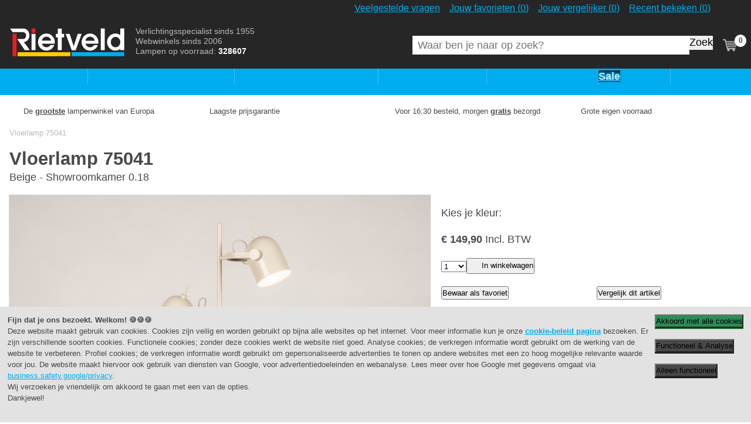

--- FILE ---
content_type: text/html; charset=UTF-8
request_url: https://www.rietveldlicht.nl/artikel/vloerlamp-75041-landelijk-modern-metaal-beige-zand-rond-langwerpig
body_size: 18967
content:
<!DOCTYPE html>
<html lang="nl">
    <head>
        <meta charset="UTF-8">
        <meta name="viewport" content="width=device-width, initial-scale=1.0">
        <meta name="description" content="Vloerlamp 75041 kopen? De grootste lampenwinkel van Europa - Laagste prijsgarantie - Voor 16:30 besteld, morgen gratis bezorgd"/>
        
        <title>Vloerlamp 75041: Landelijk, Modern, Metaal, Beige</title>

        <script>
                                dataLayer = [{
                                  'event': 'DynamicRemarketing',
                                  'ecomm_totalvalue': 149.90,
                                  'ecomm_prodid': '75041',
                                  'ecomm_pagetype': 'product',
                                  'ecomm_pcat': 'vloerlampen',
                                  'criteo_PageType': 'ProductPage',
                                  'criteo_ProductID': '75041',
                                  'criteo_email': ''
                                }];
                            </script>
                            <script>
                                (function () {
                                    window.addEventListener('load', function () {

                                        DLevent = 'view_item';

                                        DLitems = [{'item_id':'75041', 'item_name':'75041', 'item_category':'binnenverlichting', 'item_category2':'vloerlampen','price':149.90}];

                                        DLextra = {
                                            'trigger': 'view_item',
                                            'ecommerce': {
                                                'value': 149.90,
                                                'tax': 26.02,
                                                'value_ex_tax': 123.88
                                            }
                                        }

                                        DLpush(DLevent, DLitems, DLextra);

                                        //AB-TEST//
                                    });
                                }());
                            </script>
        <script>(function(w,d,s,l,i){w[l]=w[l]||[];w[l].push({'gtm.start':new Date().getTime(),event:'gtm.js'});var f=d.getElementsByTagName(s)[0],j=d.createElement(s),dl=l!='dataLayer'?'&l='+l:'';j.async=true;j.src='https://sst.rietveldlicht.nl/licht_aan.js?id='+i+dl;f.parentNode.insertBefore(j,f);})(window,document,'script','dataLayer','GTM-V5BG2');(function(w,d,s,l,i){w[l]=w[l]||[];w[l].push({'gtm.start':new Date().getTime(),event:'gtm.js'});var f=d.getElementsByTagName(s)[0],j=d.createElement(s),dl=l!='dataLayer'?'&l='+l:'';j.async=true;j.src='https://www.googletagmanager.com/gtm.js?id='+i+dl;f.parentNode.insertBefore(j,f);})(window,document,'script','dataLayer','GTM-P3FKPVTK');</script>

        <link rel="canonical" href="https://www.rietveldlicht.nl/artikel/vloerlamp-75041-landelijk-modern-metaal-beige-zand-rond-langwerpig">
<link rel="alternate" hreflang="nl-nl" href="https://www.rietveldlicht.nl/artikel/vloerlamp-75041-landelijk-modern-metaal-beige-zand-rond-langwerpig">
<link rel="alternate" hreflang="nl-be" href="https://www.rietveldlicht.be/artikel/vloerlamp-75041-landelijk-modern-metaal-beige-zand-rond-langwerpig">
        <link rel="apple-touch-icon" sizes="180x180" href="/v3/images/favicons/rietveld/apple-touch-icon.png">
        <link rel="icon" type="image/png" sizes="32x32" href="/v3/images/favicons/rietveld/favicon-32x32.png">
        <link rel="icon" type="image/png" sizes="16x16" href="/v3/images/favicons/rietveld/favicon-16x16.png">
        <link rel="manifest" href="/v3/images/favicons/rietveld/site.webmanifest">
        <link rel="shortcut icon" href="/v3/images/favicons/rietveld/favicon.ico">
        <meta name="msapplication-TileColor" content="#2b5797">
        <meta name="msapplication-config" content="/v3/images/favicons/rietveld/browserconfig.xml">
        <meta name="theme-color" content="#262626">

        <link rel="preload" href="/v3/css/rietveld.min.css?v=327" as="style" onload="this.onload=null;this.rel='stylesheet'">
        <noscript><link rel="stylesheet" href="/v3/css/rietveld.min.css?v=327"></noscript>

        <link rel="preload" as="script" href="https://cdn.jsdelivr.net/npm/algoliasearch@4.1.0/dist/algoliasearch.umd.min.js">
        <link rel="preload" as="script" href="/v3/js/rietveld.php?v=327">

        <style type="text/css">
            @font-face {font-family: "Lato";font-style: normal;font-weight: 400;src: local("Lato Regular"), local(Lato-Regular), url(/v3/fonts/Lato-Regular.woff2) format("woff2");unicode-range: U+0000-00FF, U+0131, U+0152-0153, U+02BB-02BC, U+02C6, U+02DA, U+02DC, U+2000-206F, U+2074, U+20AC, U+2122, U+2191, U+2193, U+2212, U+2215, U+FEFF, U+FFFD;font-display: swap;}@font-face {font-family: "Lato";font-style: normal;font-weight: 700;src: local("Lato Bold"), local(Lato-Bold), url(/v3/fonts/Lato-Bold.woff2) format("woff2");unicode-range: U+0000-00FF, U+0131, U+0152-0153, U+02BB-02BC, U+02C6, U+02DA, U+02DC, U+2000-206F, U+2074, U+20AC, U+2122, U+2191, U+2193, U+2212, U+2215, U+FEFF, U+FFFD;font-display: swap;}@font-face {font-family: "ShadowsIntoLight";font-style: normal;font-weight: 400;src: local(ShadowsIntoLight), local(ShadowsIntoLight), url(/v3/fonts/ShadowsIntoLight.woff) format("woff");unicode-range: U+0000-00FF, U+0131, U+0152-0153, U+02C6, U+02DA, U+02DC, U+2000-206F, U+2074, U+20AC, U+2212, U+2215, U+E0FF, U+EFFD, U+F000;font-display: swap;}* {padding: 0;margin: 0;box-sizing: border-box;line-height: 1.5;}html {font-size: 100%;-ms-text-size-adjust: 100%;-webkit-text-size-adjust: 100%;background: #fff;}body {margin: 0;padding-top: 3em;font-family: "Lato", "Trebuchet MS", sans-serif;color: #484848;}body * {position: relative;}@media (min-width: 48em) {body {padding-top: 9em;}}@media (min-width: 80em) {body {font-size: 112.5%;}}main section, footer section {padding: 1rem 0;}aside {background: #ebf9ff;padding: 1rem;}.l-center {width: 100%;max-width: 1280px;padding: 0 1rem;margin: 0 auto;}.l-text-column, .l-text-column-slim {width: 100%;max-width: 48em;margin: 0 auto;}.l-text-column-slim {max-width: 36em;}.l-no-padding-top {padding-top: 0 !important;}.l-no-padding {padding: 0;}.l-no-margin-top {margin-top: 0 !important;}.l-flex {display: flex;}.l-flex-wrap {flex-wrap: wrap;}.l-flex-reverse {flex-direction: row-reverse;}.l-grid {display: grid;gap: 1em;}.l-grid.usps-list {gap: 0 1em;}.l-grid-articles {grid-template-columns: 1fr 1fr;}.l-grid-nogap {gap: 0 !important;}.l-has-aside-reverse {grid-template-areas: "main" "aside";}.l-grid-homepage-main {grid-area: main;}.l-grid-homepage-aside {grid-area: aside;background: transparent;padding: 0;}@media (min-width: 30em) {.l-grid {grid-template-columns: 1fr 1fr;}.l-has-aside, .l-has-aside-reverse, .l-grid-split, .l-myrietveld-buttons, .l-article-columns {grid-template-columns: 1fr;}.l-grid-homepage-aside .l-grid {grid-template-columns: 1fr 1fr;}.l-contact-streetview, .l-footer-heroshot {grid-column: span 2;}}@media (min-width: 37.5em) {.l-article-columns {grid-template-columns: 1fr 1fr;}}@media (min-width: 48em) {.l-grid {grid-template-columns: repeat(4, 1fr);}.l-grid-articles, .l-grid-homepage-aside .l-grid, .l-grid-homepage-categories, .l-grid-homepage-highlights {grid-template-columns: 1fr 1fr 1fr;}.l-has-aside {grid-template-columns: 2fr 1fr;}.l-article-columns {grid-template-columns: 7fr 5fr;}.l-grid-blogpost {grid-template-columns: 1fr 2fr;}.l-has-aside-reverse {grid-template-columns: 1fr;grid-template-areas: "main" "aside";}.l-grid-two-columns, .usps-list {grid-template-columns: 1fr 1fr;}.l-myrietveld-buttons {grid-template-columns: 1fr;}}@media (min-width: 64em) {.l-grid-articles, .usps-list {grid-template-columns: repeat(4, 1fr);}.l-grid-two-columns, .l-myrietveld-buttons {grid-template-columns: 1fr 1fr;}.l-grid-blogpost {gap: 2rem;grid-template-columns: 2fr 3fr 1fr;}.l-has-aside-reverse {grid-template-columns: 1fr 3fr;grid-template-areas: "aside main main main";}.l-grid-homepage-aside .l-grid {grid-template-columns: 1fr;}}.no-scroll {max-height: 100%;overflow: hidden;}.sr-only, .u-visuallyhidden {position: absolute;width: 1px;height: 1px;padding: 0;margin: -1px;overflow: hidden;clip: rect(0, 0, 0, 0);border: 0;}.hide-on-mobile, .is-hidden {display: none;}.u-lobowl > * + * {margin-top: 1em;}.u-lobowl > * + br {margin-top: 0;height: 0;}.u-bg-alternate {background: #f0f0f0;}.u-text-centered {text-align: center;}.u-text-right {text-align: right;}.u-text-small {font-size: 0.8em;}.u-text-smaller {font-size: 0.64em;}picture, img {display: block;width: 100%;}picture {background: url([data-uri]) center center no-repeat #e2e2e2;}picture.no-lazyload {background: none;}[class^="has-ratio"] {display: block;}[class^="has-ratio"] > img, [class^="has-ratio"] a img, [class^="has-ratio"] > div, [class^="has-ratio"] > iframe, [class^="has-ratio"] source {position: absolute;top: 0;left: 50%;transform: translateX(-50%);width: auto;height: 100%;margin: 0 auto;}[class^="has-ratio"] > div, [class^="has-ratio"] > iframe {width: 100%;}.has-ratio-4-1 {padding-bottom: 25%;}.has-ratio-4-3 {padding-bottom: 75%;}.has-ratio-3-2 {padding-bottom: 66.66667%;}.has-ratio-3-1 {padding-bottom: 33.33333%;}.has-ratio-2-1 {padding-bottom: 50%;}.has-ratio-1-1 {padding-bottom: 100%;}.has-ratio-16-9 {padding-bottom: 56.25%;}.has-no-ratio {display: inline-block;min-width: 2rem;min-height: 2rem;}.contact-googlemap {padding-bottom: 75%;margin-top: 1em;}@media (min-width: 48em) {.contact-googlemap {padding-bottom: 50%;}}@media (min-width: 64em) {.contact-googlemap {padding-bottom: 33.33333%;}}.is-icon-button {display: block;width: 3em;height: 3em;}.icon {display: inline-block;width: 1.5rem;height: 1.5rem;margin: -0.25rem 0 0;vertical-align: middle;}.has-icon span svg {width: 1.5rem;height: 1.5rem;}h1, h2, h3, h4 {font-weight: 700;color: #484848;line-height: 1.2;}h3 + * {margin-top: 0;}h1 {font-size: 1.728em;}.a-header-styled {font-family: "ShadowsIntoLight", cursive;color: #fecb09;font-size: 2.985984rem;text-shadow: 1px 1px hsl(48deg 99% 32%);}@media (min-width: 64em) {.a-header-styled {font-size: 4.29982rem;}}h2 {font-size: 1.2em;}h3 {font-size: 1em;}h4 {font-size: 1em;}a {color: #00adef;line-height: 1.5;transition: color 0.4s;}a:hover {color: #484848;}ol, ul {list-style: none;margin: 0;}.u-lobowl ol {list-style: decimal;margin-left: 1.5rem;}.u-lobowl ol li {padding-left: 0.5rem;}.u-lobowl ol li + li {margin-top: 0.5rem;}hr {margin-top: 1em;border: none;border-top: 1px solid #e2e2e2;}fieldset {border: none;}input {font-family: "Lato", Arial, sans-serif;font-size: 1em;line-height: normal;display: block;height: 1.5rem;border-radius: 0;}input[type="text"], input[type="email"], input[type="tel"], input[type="number"], input[type="search"] {line-height: 2;width: 100%;height: 2rem !important;text-indent: 0.5em;color: #484848;border: 1px solid #b8b8b8;}header {position: fixed;top: 0;left: 0;width: 100%;height: 3rem;background: #262626;color: #fff;padding-top: 0.25rem;margin: 0;z-index: 100;}.m-primarynav-toggle {display: block;padding: 0.5rem 0 0.5rem 1.25rem;color: #fff;text-decoration: none;padding-left: 1.5rem;}.m-primarynav-toggle:hover, .m-primarynav-toggle:active {color: #fff;}.a-primarynav-hamburger, .a-primarynav-hamburger:after, .a-primarynav-hamburger:before {position: absolute;left: 0;height: 0.1875rem;background: #fff;border-radius: 0.09375rem;transition: 0.4s;transform: translateZ(0);}.a-primarynav-hamburger {top: 1.125rem;width: 0.9375rem;}.a-primarynav-hamburger:after, .a-primarynav-hamburger:before {content: "";width: 100%;}.a-primarynav-hamburger:before {top: -0.375rem;}.a-primarynav-hamburger:after {top: 0.375rem;}.is-active .a-primarynav-hamburger {background: #262626;}.is-active .a-primarynav-hamburger:before {transform: rotate(45deg);width: 1.25rem;transform-origin: 0.09375rem 0.09375rem;}.is-active .a-primarynav-hamburger:after {transform: rotate(-45deg);width: 1.25rem;transform-origin: 0.09375rem 0.09375rem;}.m-primarynav-panel {position: fixed;top: 3rem;left: -100%;bottom: 0;width: 100%;border-top: 1px solid #fff;z-index: 10;padding: 0.5rem;transition: left 0.4s;background: rgba(0, 0, 0, 0.8);overflow: auto;}.m-primarynav-panel.is-visible {left: 0;}.m-primarynav-panel * {outline: 0;}.m-primarynav-panel > ul > li + li {margin-top: 0.5rem;}.has-children .has-icon {position: static;}.m-primarynav-panel a:hover, .m-primarynav-panel a:focus {color: #fff;}.m-primarynav-panel > ul a:active, .m-primarynav-panel > ul a:focus {background: #606060;}.a-primarynav-mainitem .icon {position: absolute;top: 0.5em;right: 0.25em;transition: transform 0.4s;margin: 0;}.has-children [class^="icon-"] {fill: #fff;}.has-children.is-visible .icon {transform: rotate(180deg);}.logo {flex: 1 0 auto;margin: 0.25rem 0 0;}.logo a {display: block;width: 8em;height: 2em;margin: 0 auto;}.logo svg {width: 100%;height: 100%;}@media (min-width: 48em) {header {height: 9em;padding: 0;background: linear-gradient( 0deg, #00adef 0, #00adef 2.5em, #262626 2.5em, #262626 100% );}header .l-center {margin-top: 2.5em;}header .l-center > .l-flex {flex-wrap: wrap;}.hide-on-mobile {display: block;}.logo {order: 1;flex: 0 0 10.9375em;padding-right: 1em;margin: 0;}.logo a {width: 10.9375em;height: 3em;}.o-myrietveld {position: absolute;top: -6.5em;right: 2.5em;margin-top: 0;}.o-myrietveld ul {flex-direction: row;}.o-myrietveld li {margin: 0;}.o-myrietveld a {padding: 0.5em;font-size: 1rem;}.o-myrietveld a:hover, .o-myrietveld a:focus {background: #484848;}.p-navigation {order: 5;flex: 0 0 100%;margin: 1em 0 0;}@-moz-document url-prefix() {.p-navigation {margin-top: calc(1em - 1px);}.a-primarynav-mainitem a {padding-bottom: calc(0.5em + 1px);}}.m-primarynav-toggle {display: none;}.m-primarynav-panel {position: static;background: none;border: none;padding: 0;overflow: visible;}.m-primarynav-panel > ul {display: flex;}.m-primarynav-panel > ul li {border: none;padding: 0;flex: 1 1 auto;}.m-primarynav-panel > ul li + li {margin: 0;}.a-primarynav-mainitem + .a-primarynav-mainitem {margin-top: 0;border-left: 1px solid #3cc4f4;}.a-primarynav-mainitem > a {text-align: center;}.has-children .has-icon {position: relative;display: inline-block;padding-right: 1.5em;}.has-children .icon {top: 0.125em;right: 0;}.m-primarynav-submenu {display: none;position: absolute;top: 2.5em;left: 0;min-width: 100%;background: #484848;}html:not(.is-mobile) .m-primarynav-submenu a {padding: 0.25em 0.75em;}html:not(.is-mobile) .m-primarynav-submenu a:hover, html:not(.is-mobile) .m-primarynav-submenu a:focus {background: #606060;}.m-primarynav-panel a:hover, .m-primarynav-panel a:focus, .has-children:hover, .has-children:focus, .has-children:focus-within {background: #484848;}.has-children:hover .m-primarynav-submenu, .has-children:focus-within .m-primarynav-submenu {display: block;}}.o-countryselector {margin-top: 0.5em;}.m-countryselector-current {margin-right: 0.5em;border-right: 1px solid #e2e2e2;padding-right: 0.5em;}.a-countryselector-indicator {display: none;position: absolute;top: 0.5em;right: -1em;}.a-countryselector-indicator [class*="icon-"] {fill: #fff;}.a-countryselector-link [class*="icon-"] {display: block;width: 3em;height: 3em;padding: 0.5em;}@media (min-width: 48em) {.o-countryselector {position: absolute;top: -6.5em;right: 0;flex-direction: column;margin: 0;z-index: 2;}.o-countryselector.is-active {background: #484848;}.a-countryselector-indicator {display: block;}.m-countryselector-list {flex-direction: column;display: none;}.is-active .m-countryselector-list {display: block;}.m-countryselector-current {margin: 0;border: none;padding: 0;}.m-countryselector-list a:hover, .m-countryselector-list a:focus {background: #606060;}.m-countryselector-current, .m-countryselector-current .is-icon-button, .m-countryselector-list .is-icon-button {width: 2.5em;height: 2.5em;}.a-countryselector-link [class*="icon-"] {width: 2.5em;height: 2.5em;padding: 0.25em;}.m-countryselector-current .icon {background: #262626;border-radius: 50%;}.o-countryselector.is-active .m-countryselector-current .icon {background: #484848;}}.header-payoff {margin: 0;font-size: 0.75em;color: #b8b8b8;flex-grow: 1;flex-shrink: 1;flex-basis: 1%;order: 2;}.header-payoff * {line-height: 1.33333;}.header-payoff strong {color: #fff;}.secondary-nav {flex: 0 0 4em;margin: 0;order: 3;}@media (min-width: 48em) {.secondary-nav {padding-top: 0.5em;}}.secondary-nav > div {align-items: center;height: 100%;}.secondary-nav .has-grid > * {flex: 0 0 auto;}.secondary-nav-link {display: block;padding: 0.25rem;border-radius: 0.25rem;vertical-align: top;white-space: nowrap;color: #b8b8b8;text-decoration: none;transition-property: background;}.secondary-nav-link path {transition: fill 0.4s;}.secondary-nav-link svg {vertical-align: top;width: 2rem;height: 2rem;}.secondary-nav-link:hover {background: #484848;color: #fff;}.secondary-nav-link:hover path {fill: #fff;}.secondary-nav [class$="-list"], .secondary-nav-link svg + span {display: none;}.search-container {position: fixed;top: -10em;left: 0;width: 100%;padding: 0.5em 1em;background: #484848;z-index: 2;}.search-container-visible {top: 3em;}.search-container input {border: 0;}.search-close {width: 2em;height: 2em;padding-left: 0.5em;flex: 0 0 2.5em;}@media (min-width: 48em) {.search-container {position: relative;top: 0;left: 0;width: 40vw;max-width: 30em;padding: 0;background: none;display: block;}.search > a, .search-close {display: none;}.cart {padding-left: 0.5em;}}.cart-amount {position: absolute;box-sizing: content-box;left: 1.75rem;top: 0.25em;font-size: 0.64em;font-weight: 700;line-height: 1.75;width: 1.75em;height: 1.75em;color: #484848;text-align: center;background: #fff;border-radius: 50%;}.usps-list li {font-size: 0.8rem;line-height: 1.875;flex: 1 1 100%;justify-content: flex-start;padding-left: 1.5rem;}.usps-list li:before {position: absolute;top: 0.125rem;left: 0;width: 1rem;height: 1rem;content: "";background: url(/v3/images/sprite-static.svg?v=327) -2rem -10rem no-repeat;background-size: 15rem 15rem;}.sitepath {font-size: 0.8rem;margin: 0;}.sitepath > div {padding: 1rem 1rem 0;}.sitepath ul {-webkit-flex-wrap: wrap;-ms-flex-wrap: wrap;flex-wrap: wrap;margin: 0;}.sitepath li:first-child a {padding-left: 1.25rem;}.sitepath li:first-child a:before {position: absolute;top: 0.0625rem;left: 0;width: 1rem;height: 1rem;content: "";background: url(/v3/images/sprite-static.svg?v=327) 0 -2rem no-repeat;background-size: 15rem 15rem;}.sitepath li + li {padding-left: 1rem;}.sitepath li + li:before {position: absolute;top: 0.0625rem;left: 0;width: 1rem;height: 1rem;content: "";background: url(/v3/images/sprite-static.svg?v=327) -2rem -1rem no-repeat;background-size: 15rem 15rem;}.sitepath span {color: #b8b8b8;}.sitepath a {text-decoration: none;color: #00adef;}.sitepath a:hover {text-decoration: underline;}.homepage-item-link {font-weight: 700;position: absolute;z-index: 2;right: 0.5rem;bottom: 0.5rem;padding: 0.25rem 0.5rem;text-align: right;color: #fff;background: rgba(122, 186, 86, 0.75);}.homepage-item-link [class^="icon-"] {fill: #fff;}.l-grid-homepage-highlights .homepage-item-link {background: rgba(252, 123, 10, 0.75);}.m-productphotos-list ul {display: grid;grid-template-columns: repeat(5, 1fr);gap: 0.5rem;}.m-productphotos-list {margin-top: 0.5rem;}.m-productphotos-list li:nth-child(n + 6) {display: none;}@media (min-width: 37.5em) {.m-productphotos-list li:nth-child(n) {display: block;}}.contact-googlemap a {position: absolute;top: 0;left: 0;right: 0;bottom: 0;z-index: 2;margin: 0;}.contactbar-list a {line-height: 3rem;display: inline-block;text-decoration: none;}.contactbar-list [class^="icon-"] {fill: #00adef;transition: fill 0.3s;}.contactbar-list a:hover, .contactbar-list a:focus {color: #484848;}.contactbar-list a:hover [class^="icon-"], .contactbar-list a:focus [class^="icon-"] {fill: #484848;}.contactbar-list a span {margin-right: 0.5em;}.c-filter-suggestions h3 {font-size: 100%;font-weight: 400;line-height: 2.5;margin-right: 0.5em;}.c-filter-suggestions li {white-space: nowrap;}.c-filter-suggestions li a {display: block;line-height: 2.5;}.c-filter-suggestions li a span {display: inline-block;line-height: 1;border-left: 1px solid #e2e2e2;padding: 0 0.5em;}.is-mobile .c-filter-suggestions {height: 2.5em;overflow-y: hidden;background: radial-gradient( ellipse at left, rgba(0, 0, 0, 0.4) 0%, rgba(0, 0, 0, 0) 75% ), radial-gradient( ellipse at right, rgba(0, 0, 0, 0.4) 0%, rgba(0, 0, 0, 0) 75% ) 100%;background-size: 0.5rem 100%, 0.5rem 100%;background-attachment: scroll, scroll;background-repeat: no-repeat;}.is-mobile .c-filter-suggestions-viewport {overflow-x: auto;background: linear-gradient( to right, rgba(255, 255, 255, 1) 25%, rgba(255, 255, 255, 0) 100% ), linear-gradient( to left, rgba(255, 255, 255, 1) 25%, rgba(255, 255, 255, 0) 100% ) 100%;background-size: 1rem 100%, 1rem 100%;background-attachment: local, local;background-repeat: no-repeat;overflow-x: scroll;}html:not(.is-mobile) .c-filter-suggestions h3, html:not(.is-mobile) .c-filter-suggestions li a {line-height: 1.5;}html:not(.is-mobile) .c-filter-suggestions-viewport ul {flex-wrap: wrap;}.u-tag {display: inline-block;border-radius: 0.25em;padding: 0.25em 0.5em;font-size: 0.8em;font-weight: 700;background: #00adef;}.u-tag-instock {background: #29a00a;color: #fff;}.u-tag-outofstock {background: #e2e2e2;color: #484848;}.u-tag-description {margin-top: 0.5em;color: #707070;}.u-inshowroom a {display: inline-block;font-size: 1em;margin: -1em -0.25em;padding: 1em 0.25em;}.u-instock {color: #29a00a;}.u-outofstock {color: #fc7b0a;}.article-card > div {font-size: 0.8rem;background: #fff;padding: 0.5rem;height: 100%;}.article-card-data {position: static;margin-top: 0.5em;}.article-card-data p span + span {display: none;}@media (min-width: 30em) {.article-card-data {height: 3em;}.article-card-data p span + span {display: inline;}}.article-card-caption-extra, .article-card-caption {padding: 0;margin: 0;color: #909090;}.article-card-caption-extra {margin-top: 1rem;font-weight: 700;}.article-card-caption {position: static;flex: 1 1 auto;margin: 0;}.article-card-caption p [class^="u-"] {font-size: 1.2rem;line-height: 0.8;}.article-card-caption .icon {position: absolute;top: 1em;right: 1em;}.article-card-caption .u-instock, .article-card-caption .u-outofstock {vertical-align: text-top;}.article-card-price {flex: 0 1 auto;margin: 0 0 0 0.5rem;align-self: flex-end;}.article-card-price p {text-align: right;color: #ed1c23;}.a-price-old {color: #707070;}.article-card-link {position: absolute;top: 0;left: 0;right: 0;bottom: 0;background: transparent;border: 1px solid #e2e2e2;margin: 0;z-index: 2;transition-property: border;}.article-card-link:focus, .article-card-link:hover {border: 1px solid #00adef;}.ordersteps li span, .ordersteps li a {font-size: 0.8rem;display: block;padding: 0.5rem 1rem;}.split-option article > div {flex: 0 0 33.33333%;}.c-cart-cta > * {margin-top: 1rem;}.c-cart-cta input[type="submit"] {margin-left: 1rem;}.c-cart-item {margin-top: 1rem;}.c-cart-item-photo {flex: 0 0 33.33333%;max-width: 200px;padding: 0.5rem;border: 1px solid #e2e2e2;}.c-cart-item > div + div {flex-basis: 100%;margin-top: 0;padding-left: 1rem;}.c-cart-item table {width: 100%;}.c-cart-item th, .c-cart-item td {line-height: 2.5;margin: 0;padding-right: 0;}.c-cart-item td {width: 6rem;padding-right: 2rem;}@media (min-width: 30em) {.c-cart-item td {width: 100%;}}.c-cart-item .styled-select {width: 100%;max-width: 12rem;}.c-cart-item-stats {font-size: 0.64rem;margin: 0;}.c-cart-shipping-costs, .c-cart-total {padding-right: 8rem;text-align: right;}.c-cart-total {margin-top: 0.5rem;padding-top: 0.5rem;}.c-cart-shipping-costs p, .c-cart-total p {position: absolute;top: 0;right: 0;width: 7rem;margin: 0;text-align: left;}.c-cart-total p {padding-top: 0.5rem;}.c-cart-shipping-costs h3 {font-size: 1rem;line-height: 1.5;color: #484848;}.c-cart-total h2, .c-cart-total p {font-size: 1.2rem;line-height: 1.5;color: #484848;}.c-cart-total p:before {position: absolute;z-index: 10;top: 0;right: 0;left: 0;width: 100%;content: "";border-top: 2px solid #484848;}.cookie-info {position: fixed;z-index: 10000;width: 100%;right: 0;bottom: 0;left: 0;visibility: hidden;opacity: 0;background: #e2e2e2;}.cookie-info .l-center {padding: 1em;}.cookie-info-visible {visibility: visible;opacity: 1;}.cookie-info * {font-size: 0.8rem;}.cookie-info-v2 .button {white-space: nowrap;background-color: #484848;box-shadow: 0 2px 0 0 #262626;}.cookie-info-v2 .button-green {white-space: nowrap;background-color: seagreen;box-shadow: 0 2px 0 0 #2a642f;}@media (min-width: 37.5rem) {.cookie-info > div {display: flex;}}

        

            .a-primarynav-mainitem:nth-child(6)>a,.a-button-blackfriday{color:#bcecff;text-shadow:0 0 .25rem #00adef,0 0 .5rem #00adef,0 0 .75rem #00adef,0 0 1rem #00adef;font-weight:700;background:#000;animation:glitch 10.5s;animation-iteration-count:1}@keyframes glitch{18%{color:#bcecff;text-shadow:0 0 .25rem #00adef,0 0 .5rem #00adef,0 0 .75rem #00adef,0 0 1rem #00adef}19%{color:#606060;text-shadow:none}20%{color:#bcecff;text-shadow:0 0 .25rem #00adef,0 0 .5rem #00adef,0 0 .75rem #00adef,0 0 1rem #00adef}21%{color:#606060;text-shadow:none}22%{color:#bcecff;text-shadow:0 0 .25rem #00adef,0 0 .5rem #00adef,0 0 .75rem #00adef,0 0 1rem #00adef}70%{color:#bcecff;text-shadow:0 0 .25rem #00adef,0 0 .5rem #00adef,0 0 .75rem #00adef,0 0 1rem #00adef}75%{color:#56cffe;text-shadow:0 0 .25rem #0087bc,0 0 .5rem #0087bc,0 0 .75rem #0087bc,0 0 1rem #0087bc}80%{color:#bcecff;text-shadow:0 0 .25rem #00adef,0 0 .5rem #00adef,0 0 .75rem #00adef,0 0 1rem #00adef}}.m-blackfriday-banner{padding: .5em 1em; background: #262626;}.a-button-blackfriday-container { display: inline-block; padding: 2px; border-radius: 10px; background: linear-gradient(to bottom, #bcecff, #00adef)}.a-button-blackfriday{display: inline-block;padding: .2em 1em; border-radius: 8px;text-decoration: none; white-space: nowrap}@media(min-width: 48em){.m-blackfriday-banner{display: none}}
            
        </style>

        
    </head>
    <body id="body_article" class="no-js">
        <noscript><iframe src="https://sst.rietveldlicht.nl/ns.html?id=GTM-V5BG2" height="0" width="0" style="display:none;visibility:hidden"></iframe></noscript>
        <script>
            document.body.classList.remove("no-js");
            document.body.classList.add("has-js");
            if (navigator.maxTouchPoints || "ontouchstart" in document.documentElement) {
                document.body.classList.add("is-mobile");
            }
        </script>
        <header>
            <div class="l-center">
                <div class="l-flex">
                    <div class="p-navigation">
                        <nav class="o-primarynav" data-component="primarynav">
                            <a href="#menu" class="m-primarynav-toggle">
                                <span class="a-primarynav-hamburger"></span>
                                Menu
                            </a>
                            <div class="m-primarynav-panel">
                                
<ul id="menu">
    <li class="a-primarynav-mainitem"><a href="/">Home</a></li>
    <li class="a-primarynav-mainitem has-children">
        <a href="/binnenverlichting">
            <span class="has-icon">
                Binnenverlichting
                <span class="icon">
                    <svg viewBox="0 0 32 32" role="img">
                        <use class="icon-arrow" xlink:href="/v3/images/sprite-dynamic.svg#icon-arrow"></use>
                    </svg>
                </span>
            </span>
        </a>
        <div class="m-primarynav-submenu">
            <ul>
                <li><h4>Top 7 soorten:</h4></li><li><a href="/binnenverlichting/hanglampen">Hanglampen</a></li><li><a href="/binnenverlichting/spots">Spots</a></li><li><a href="/binnenverlichting/inbouwspots">Inbouwspots</a></li><li><a href="/binnenverlichting/plafondlampen">Plafondlampen</a></li><li><a href="/binnenverlichting/vloerlampen">Vloerlampen</a></li><li><a href="/binnenverlichting/wandlampen">Wandlampen</a></li><li><a href="/binnenverlichting/tafellampen">Tafellampen</a></li><li><h4>Top 3 ruimtes:</h4></li><li><a href="/binnenverlichting/badkamer">Badkamer</a></li><li><a href="/binnenverlichting/slaapkamer">Slaapkamer</a></li><li><a href="/binnenverlichting/eetkamer">Eetkamer</a></li>
                <li>
                    <a href="/binnenverlichting" class="a-primarynav-showall">Toon alle artikelen</a>
                </li>
            </ul>
        </div>
    </li>
    <li class="a-primarynav-mainitem has-children">
        <a href="/buitenverlichting">
            <span class="has-icon">
                Buitenverlichting
                <span class="icon">
                    <svg viewBox="0 0 32 32" role="img">
                        <use class="icon-arrow" xlink:href="/v3/images/sprite-dynamic.svg#icon-arrow"></use>
                    </svg>
                </span>
            </span>
        </a>
        <div class="m-primarynav-submenu">
            <ul>
                <li><h4>Top 5 soorten:</h4></li><li><a href="/buitenverlichting/sensor">Sensor</a></li><li><a href="/buitenverlichting/schemerschakelaar">Schemerschakelaar</a></li><li><a href="/buitenverlichting/wandlampen">Wandlampen voor buiten</a></li><li><a href="/buitenverlichting/plafondlampen">Plafondlampen voor buiten</a></li><li><a href="/buitenverlichting/staande-lampen">Staande buitenlampen</a></li><li><h4>Top 3 stijlen:</h4></li><li><a href="/buitenverlichting/landelijk">Landelijk</a></li><li><a href="/buitenverlichting/modern">Modern</a></li><li><a href="/buitenverlichting/klassiek">Klassiek</a></li>
                <li>
                    <a href="/buitenverlichting" class="a-primarynav-showall">Toon alle artikelen</a>
                </li>
            </ul>
        </div>
    </li>
    <li class="a-primarynav-mainitem has-children">
        <a href="/diversen">
            <span class="has-icon">
                Diversen
                <span class="icon">
                    <svg viewBox="0 0 32 32" role="img">
                        <use class="icon-arrow" xlink:href="/v3/images/sprite-dynamic.svg#icon-arrow"></use>
                    </svg>
                </span>
            </span>
        </a>
        <div class="m-primarynav-submenu">
            <ul>
                <li><a href="/diversen/led-lampen">Led lampen</a></li><li><a href="/diversen/lichtbronnen">Lichtbronnen</a></li><li><a href="/diversen/lampenkappen">Lampenkappen</a></li><li><a href="/diversen?q=559-786">Armaturen</a></li><li><a href="/diversen/dimmer">Dimmers</a></li><li><a href="/diversen/kapstokken">Kapstokken</a></li>
                <li>
                    <a href="/diversen" class="a-primarynav-showall">Toon alle artikelen</a>
                </li>
            </ul>
        </div>
    </li>
    <li class="a-primarynav-mainitem"><a href="/diversen/lichtbronnen">Lichtbronnen</a></li>
    <li class="a-primarynav-mainitem"><a href="/sale">Sale</a></li>
    <li class="a-primarynav-mainitem"><a href="/blog_menu">Blog</a></li>
</ul>

                                <div class="o-myrietveld">
                                    <ul class="l-flex">
                                        <li class="faq">
                                            <a href="/faq"><span>Veelgestelde vragen</span></a>
                                        </li>
                                        <li class="save">
                                            <a href="/saved">
                                                <span>Jouw favorieten<span class="sr-only">:</span> (<span class="amount">0</span>)</span>
                                            </a>
                                        </li>
                                        <li class="compare">
                                            <a href="/compare">
                                                <span>Jouw vergelijker<span class="sr-only">:</span> (<span class="amount">0</span>)</span>
                                            </a>
                                        </li>
                                        <li class="seen">
                                            <a href="/seen">
                                                <span>Recent bekeken<span class="sr-only">:</span> (<span class="amount">0</span>)</span>
                                            </a>
                                        </li>
                                    </ul>
                                </div>

                                <div class="o-countryselector l-flex" data-component="countryselector">
                                    <div class="m-countryselector-current">
                                        <a href="#country-list" class="a-countryselector-link is-icon-button">
                                            <span class="icon-nl">
                                                <svg viewBox="0 0 32 32" role="img">
                                                    <use class="icon-flag-nl" xlink:href="/v3/images/sprite-dynamic.svg#icon-flag-nl"></use>
                                                </svg>
                                            </span>
                                            <span class="sr-only">Nederland</span>
                                            <span class="a-countryselector-indicator has-icon">
                                                <span class="icon">
                                                    <svg viewBox="0 0 32 32" role="img">
                                                        <use class="icon-arrow" xlink:href="/v3/images/sprite-dynamic.svg#icon-arrow"></use>
                                                    </svg>
                                                </span>
                                            </span>
                                        </a>
                                    </div>

                                    <ul id="country-list" class="m-countryselector-list l-flex">
                                        <li>
                                            <a href="https://www.rietveldlicht.nl" class="a-countryselector-link is-icon-button">
                                                <span class="icon-nl">
                                                    <svg viewBox="0 0 32 32" role="img">
                                                        <use class="icon-flag-nl" xlink:href="/v3/images/sprite-dynamic.svg#icon-flag-nl"></use>
                                                    </svg>
                                                </span>
                                                <span class="sr-only">Nederland</span>
                                            </a>
                                        </li>
                                        <li>
                                            <a href="https://www.rietveldlicht.be" class="a-countryselector-link is-icon-button">
                                                <span class="icon-be">
                                                    <svg viewBox="0 0 32 32" role="img">
                                                        <use class="icon-flag-be" xlink:href="/v3/images/sprite-dynamic.svg#icon-flag-be"></use>
                                                    </svg>
                                                </span>
                                                <span class="sr-only">Belgi&euml;</span>
                                            </a>
                                        </li>
                                        <li>
                                            <a href="https://www.lumidora.com/de/" class="a-countryselector-link is-icon-button">
                                                <span class="icon-de">
                                                    <svg viewBox="0 0 32 32" role="img">
                                                        <use class="icon-flag-de" xlink:href="/v3/images/sprite-dynamic.svg#icon-flag-de"></use>
                                                    </svg>
                                                </span>
                                                <span class="sr-only">Deutschland</span>
                                            </a>
                                        </li>
                                    </ul>
                                </div>

                            </div>
                        </nav>
                    </div>

                    <figure class="logo">
                        <a href="/"><svg xmlns="http://www.w3.org/2000/svg" viewBox="0 0 200 48"><path fill="#262626" d="M0 .389h200v48H0z"/><g><path d="M5.521 9.322h6.842V48H5.52" fill="#ed1c23"/><path d="M25.174 23.644c1.272 1.723 2.606 3.6 3.715 5.053 1.9 2.646 3.45 4.67 6.2 9.062l-.094-.017.077.067h-8.397v-.04l-.012.002c.012-.003-13.123-19.33-13.123-19.33 3.559.069 7.118.014 10.678.014v-.015c2.555-.13 4.534-2.8 4.803-6.2.032-3.164-2.547-5.364-4.803-5.746v-.016h-.1a4.084 4.084 0 00-.489-.042c-.05 0-.1.001-.149.003l-17.959.13L1.293.389l22.876.002c.158-.01.317-.014.478-.015 5.556-.005 9.964 5.215 9.983 11.642-.027 6.228-4.134 11.306-9.456 11.626M38.298 9.636h6.841v28.14h-6.841" fill="#fff"/><path d="M38.303.376h6.81v7.225h-6.81V.376" fill="#ed1c23"/><path d="M78.312 26.515h-9.07v.005H56.344c.739 3.556 3.957 6.232 7.815 6.232 2.917 0 5.467-1.53 6.858-3.812h6.636c-2.056 5.64-7.367 9.656-13.597 9.656-8.012 0-14.506-6.645-14.506-14.84 0-8.196 6.495-14.84 14.506-14.84 8.013 0 14.508 6.644 14.508 14.84 0 .943-.087 1.865-.252 2.759M64.16 14.36c-4.108 0-7.491 3.035-7.927 6.934h15.854c-.435-3.9-3.818-6.934-7.927-6.934M94.585 15.666H90.55v22.11h-6.818v-22.11H80.52V9.643h3.214V.39h6.818v9.254h4.034v6.023M153.8 26.558h-9.07v.006h-12.898c.739 3.555 3.957 6.23 7.815 6.23 2.916 0 5.467-1.528 6.857-3.81h6.637c-2.056 5.638-7.367 9.655-13.597 9.655-8.012 0-14.507-6.644-14.507-14.84s6.495-14.84 14.507-14.84 14.508 6.644 14.508 14.84c0 .943-.087 1.865-.252 2.76m-14.153-12.156c-4.109 0-7.491 3.035-7.927 6.934h15.854c-.436-3.9-3.818-6.934-7.927-6.934M158.129 0h6.802v37.796h-6.802M191.905 37.796v-1.958a14.22 14.22 0 01-8.425 2.758c-8.012 0-14.508-6.645-14.508-14.84 0-8.196 6.496-14.84 14.508-14.84 3.141 0 6.05 1.021 8.425 2.757V0h6.802v37.796h-6.802m-8.202-23.039c-4.53 0-8.203 4.036-8.203 9.013 0 4.978 3.672 9.013 8.203 9.013 4.53 0 8.203-4.035 8.203-9.013 0-4.977-3.673-9.013-8.203-9.013M97.478 9.58h6.931l6.906 21.5 6.851-21.47h6.825L114.67 37.937l-6.733.031z" fill="#fff"/><path d="M14.377 41.159H83.17V48H14.377" fill="#fecb09"/><path d="M107.585 41.159h91.122V48h-91.122" fill="#00adef"/><path d="M14.377 41.159h91.122V48H14.377" fill="#fecb09"/></g></svg><span class="sr-only">Naar de homepage</span></a>
                    </figure>

                    <section class="header-payoff hide-on-mobile">
                        <p>Verlichtingsspecialist sinds 1955<br>
Webwinkels sinds 2006<br>
Lampen op voorraad: <strong>328607</strong>
</p>
                    </section>

                    <section class="secondary-nav">
                        <div class="l-flex">
                            <div class="search" data-component="search">
                                <a href="#search-container" class="secondary-nav-link">
                                    <svg xmlns="http://www.w3.org/2000/svg" width="32" height="32" viewBox="0 0 32 32"><path fill="#b8b8b8" d="M6.55 18.96q1.293 1.292 2.9 1.953 1.605.662 3.306.662 1.543 0 3.024-.536 1.448-.536 2.708-1.544l1.606 3.937 4.095 4.095q.66.472 1.416.472.945 0 1.67-.756.693-.724.693-1.67 0-.818-.474-1.417l-4.063-4.094-3.968-1.606q1.007-1.197 1.543-2.677.535-1.48.535-3.056 0-2.362-1.228-4.378-1.165-1.984-3.18-3.15Q15.117 4 12.786 4 10.425 4 8.41 5.228q-1.985 1.166-3.182 3.15-1.197 2.047-1.197 4.378 0 1.764.63 3.338.63 1.638 1.89 2.867zM16.6 16.6q-.787.756-1.795 1.166-1.008.41-2.047.41-1.417 0-2.646-.725-1.26-.726-1.984-1.954-.724-1.26-.724-2.71 0-1.48.755-2.707.725-1.23 1.953-1.954 1.23-.724 2.677-.724 1.418 0 2.678.755 1.228.725 1.984 1.953.723 1.23.723 2.646 0 1.07-.41 2.08-.41 1.007-1.165 1.762z"/></svg>
                                    <span class="sr-only">Zoeken</span>
                                </a>

                                <div id="search-container" class="search-container">
                                    <form action="/find" method="get" class="l-flex">
                                        <input type="text" id="initial-search" name="search" value="" autocomplete="off" placeholder="Waar ben je naar op zoek?" data-component="algolia_autocomplete">

                                        <input type="submit" value="Zoek" class="button">
                                        <a href="#close" class="is-icon-button search-close">
                                            <svg viewBox="0 0 32 32" role="img">
                                                <use class="icon-cross" xlink:href="/v3/images/sprite-dynamic.svg#icon-cross"></use>
                                            </svg>
                                            <span class="sr-only">Sluiten</span></a>
                                    </form>

                                    <div class="m-algolia-autocomplete"></div>
                                </div>
                            </div>

                            <div class="cart">
                                <a href="/cart" class="secondary-nav-link">
                                    <svg xmlns="http://www.w3.org/2000/svg" viewBox="0 0 32 32" width="32" height="32"><path fill="#b8b8b8" d="M13.525 26.3c1.162 0 2.106-.946 2.106-2.108 0-.483-.16-.94-.45-1.31h5.74c-.29.37-.45.827-.45 1.31 0 1.162.95 2.107 2.11 2.107 1.17 0 2.11-.95 2.11-2.11 0-.49-.16-.94-.45-1.31h.366c.548 0 .994-.45.994-1s-.45-1-.998-1H12.61l-.35-1.42h13.26c.32 0 .6-.23.663-.546l1.805-9.13c.04-.2-.012-.405-.14-.56-.13-.157-.32-.247-.522-.247H9.668L9.29 7.5c-.06-.288-.185-.58-.36-.844h.002c-.276-.44-.914-.955-1.8-.955h-.04.003-2.1c-.55 0-.995.45-.995 1s.446 1 .995 1H7.09c.125.01.134.02.167.05.006.01.012.01.02.02.028.04.06.12.068.15 0 0 0-.01-.002-.01l.002.01.01.05.002.01 3.505 14.16c.11.45.506.76.965.76h.047c-.294.37-.457.828-.457 1.31 0 1.163.946 2.108 2.108 2.108zm-.153-8.17h-1.45l-.54-2.196h1.743l.247 2.195zm2.832 0h-1.832l-.246-2.196h2.02l.058 2.195zm2.948 0h-1.954l-.06-2.196h2.073l-.05 2.195zm2.927 0h-1.94l.05-2.196h2.07l-.19 2.195zm2.88 0h-1.89l.19-2.196h2.13l-.44 2.195zm-11.95-3.19h-1.88l-.45-1.798h2.12l.2 1.8zm3.1 0h-2.1l-.21-1.798h2.26l.05 1.8zm3.12 0h-2.12l-.05-1.798h2.22l-.05 1.8zm3.12 0h-2.12l.05-1.798h2.23l-.16 1.8zm3.23 0h-2.24l.152-1.798h2.44l-.356 1.8zM12.7 12.15h-2.253l-.445-1.804h2.495l.203 1.804zm3.344 0H13.7l-.203-1.804h2.5l.047 1.804zm3.268 0h-2.274l-.048-1.804h2.37l-.048 1.804zm3.288 0h-2.294l.048-1.804h2.403L22.6 12.15zm3.547 0h-2.55l.157-1.804h2.75l-.357 1.804"/></svg>
                                    <span class="sr-only">Winkelwagen</span> <span class="sr-only">(</span> <span class="cart-amount">0</span><span class="sr-only"> items)</span>
                                </a>
                            </div>
                        </div>
                    </section>
                </div>
            </div>
        </header>

        <main><!--
            <section class="m-blackfriday-banner">
                <div class="l-center">
                    <div class="u-text-centered">
                        <span class="a-button-blackfriday-container"><a href="/sale" class="a-button-blackfriday" style="background: #000">Black Friday Week!</a></span>
                    </div>
                </div>
            </section>-->
            <section>
                <div class="l-center">
                    <ul class="l-grid usps-list">
                        <li>De <u><strong>grootste</strong></u> lampenwinkel van Europa</li><li>Laagste prijsgarantie</li><li>Voor 16:30 besteld, morgen <strong><u>gratis</u></strong> bezorgd</li><li>Grote eigen voorraad</li>
                    </ul>
                </div>
            </section>

            <section class="l-no-padding-top"><div class="l-center"><nav class="sitepath"><ol class="l-flex l-flex-wrap"><li><span>Vloerlamp 75041</span></li></ol></nav></div></section>

            

            

    <section class="article-title l-no-padding-top">
        <div class="l-center">
            <h1>Vloerlamp 75041</h1>
            <p class="article-title-sub">Beige  - Showroomkamer 0.18</p>
        </div>
    </section>

    <section class="l-no-padding-top">
        <div class="l-center">
            <div class="l-grid l-article-columns">
                <div class="o-productphotos" data-component="carousel">
                    <picture class="u-carousel-item">
                        <a href="https://www.rietveldlicht.nl/fotos/groot/75041.jpg" class="has-ratio-3-2" title="Foto 75041: Beige vloerlamp van metaal met twee draaibare spots in retro design " itemscope itemtype="https://schema.org/WebPage">
                            <img src="https://www.rietveldlicht.nl/fotos/groot/75041.jpg" width="1014" height="674" loading="lazy" alt="Foto 75041: Beige vloerlamp van metaal met twee draaibare spots in retro design " itemprop="primaryImageOfPage">
                        </a>
                        
                    </picture>

                    <div class="m-productphotos-list">
                        <ul data-component="productphotos">
                            
        
<li class="u-carousel-item">
    <picture>
        <a href="https://www.rietveldlicht.nl/fotos/groot/75041_1.jpg" class="has-ratio-3-2" title="Foto 75041-1 maatindicatie: Beige vloerlamp van metaal met twee draaibare spots in retro design ">
            <img src="https://www.rietveldlicht.nl/fotos/klein/75041_1.jpg" width="130" height="86" class="thumbnail" loading="lazy" alt="Foto 75041-1 maatindicatie: Beige vloerlamp van metaal met twee draaibare spots in retro design ">
        </a>
    </picture>
</li>
<li class="u-carousel-item">
    <picture>
        <a href="https://www.rietveldlicht.nl/fotos/groot/75041_2.jpg" class="has-ratio-3-2" title="Foto 75041-2 zijaanzicht: Beige vloerlamp van metaal met twee draaibare spots in retro design ">
            <img src="https://www.rietveldlicht.nl/fotos/klein/75041_2.jpg" width="130" height="86" class="thumbnail" loading="lazy" alt="Foto 75041-2 zijaanzicht: Beige vloerlamp van metaal met twee draaibare spots in retro design ">
        </a>
    </picture>
</li>
<li class="u-carousel-item">
    <picture>
        <a href="https://www.rietveldlicht.nl/fotos/groot/75041_3.jpg" class="has-ratio-3-2" title="Foto 75041-3 zijaanzicht: Beige vloerlamp van metaal met twee draaibare spots in retro design ">
            <img src="https://www.rietveldlicht.nl/fotos/klein/75041_3.jpg" width="130" height="86" class="thumbnail" loading="lazy" alt="Foto 75041-3 zijaanzicht: Beige vloerlamp van metaal met twee draaibare spots in retro design ">
        </a>
    </picture>
</li>
<li class="u-carousel-item">
    <picture>
        <a href="https://www.rietveldlicht.nl/fotos/groot/75041_4.jpg" class="has-ratio-3-2" title="Foto 75041-4 schuinaanzicht: Beige vloerlamp van metaal met twee draaibare spots in retro design ">
            <img src="https://www.rietveldlicht.nl/fotos/klein/75041_4.jpg" width="130" height="86" class="thumbnail" loading="lazy" alt="Foto 75041-4 schuinaanzicht: Beige vloerlamp van metaal met twee draaibare spots in retro design ">
        </a>
    </picture>
</li>
<li class="u-carousel-item">
    <picture>
        <a href="https://www.rietveldlicht.nl/fotos/groot/75041_5.jpg" class="has-ratio-3-2" title="Foto 75041-5 schuinaanzicht: Beige vloerlamp van metaal met twee draaibare spots in retro design ">
            <img src="https://www.rietveldlicht.nl/fotos/klein/75041_5.jpg" width="130" height="86" class="thumbnail" loading="lazy" alt="Foto 75041-5 schuinaanzicht: Beige vloerlamp van metaal met twee draaibare spots in retro design ">
        </a>
    </picture>
</li>
<li class="u-carousel-item">
    <picture>
        <a href="https://www.rietveldlicht.nl/fotos/groot/75041_6.jpg" class="has-ratio-3-2" title="Foto 75041-6 schuinaanzicht: Beige vloerlamp van metaal met twee draaibare spots in retro design ">
            <img src="https://www.rietveldlicht.nl/fotos/klein/75041_6.jpg" width="130" height="86" class="thumbnail" loading="lazy" alt="Foto 75041-6 schuinaanzicht: Beige vloerlamp van metaal met twee draaibare spots in retro design ">
        </a>
    </picture>
</li>
<li class="u-carousel-item">
    <picture>
        <a href="https://www.rietveldlicht.nl/fotos/groot/75041_7.jpg" class="has-ratio-3-2" title="Foto 75041-7 detailfoto: Beige vloerlamp van metaal met twee draaibare spots in retro design ">
            <img src="https://www.rietveldlicht.nl/fotos/klein/75041_7.jpg" width="130" height="86" class="thumbnail" loading="lazy" alt="Foto 75041-7 detailfoto: Beige vloerlamp van metaal met twee draaibare spots in retro design ">
        </a>
    </picture>
</li>
<li class="u-carousel-item">
    <picture>
        <a href="https://www.rietveldlicht.nl/fotos/groot/75041_8.jpg" class="has-ratio-3-2" title="Foto 75041-8 detailfoto: Beige vloerlamp van metaal met twee draaibare spots in retro design ">
            <img src="https://www.rietveldlicht.nl/fotos/klein/75041_8.jpg" width="130" height="86" class="thumbnail" loading="lazy" alt="Foto 75041-8 detailfoto: Beige vloerlamp van metaal met twee draaibare spots in retro design ">
        </a>
    </picture>
</li>
<li class="u-carousel-item">
    <picture>
        <a href="https://www.rietveldlicht.nl/fotos/groot/75041_9.jpg" class="has-ratio-3-2" title="Foto 75041-9 detailfoto: Beige vloerlamp van metaal met twee draaibare spots in retro design ">
            <img src="https://www.rietveldlicht.nl/fotos/klein/75041_9.jpg" width="130" height="86" class="thumbnail" loading="lazy" alt="Foto 75041-9 detailfoto: Beige vloerlamp van metaal met twee draaibare spots in retro design ">
        </a>
    </picture>
</li>
<li class="u-carousel-item">
    <picture>
        <a href="https://www.rietveldlicht.nl/fotos/groot/75041_10.jpg" class="has-ratio-3-2" title="Foto 75041-10 detailfoto: Beige vloerlamp van metaal met twee draaibare spots in retro design ">
            <img src="https://www.rietveldlicht.nl/fotos/klein/75041_10.jpg" width="130" height="86" class="thumbnail" loading="lazy" alt="Foto 75041-10 detailfoto: Beige vloerlamp van metaal met twee draaibare spots in retro design ">
        </a>
    </picture>
</li>
<li class="u-carousel-item">
    <picture>
        <a href="https://www.rietveldlicht.nl/fotos/groot/75041_11.jpg" class="has-ratio-3-2" title="Foto 75041-11 detailfoto: Beige vloerlamp van metaal met twee draaibare spots in retro design ">
            <img src="https://www.rietveldlicht.nl/fotos/klein/75041_11.jpg" width="130" height="86" class="thumbnail" loading="lazy" alt="Foto 75041-11 detailfoto: Beige vloerlamp van metaal met twee draaibare spots in retro design ">
        </a>
    </picture>
</li>
<li class="u-carousel-item">
    <picture>
        <a href="https://www.rietveldlicht.nl/fotos/groot/75041_12.jpg" class="has-ratio-3-2" title="Foto 75041-12 detailfoto: Beige vloerlamp van metaal met twee draaibare spots in retro design ">
            <img src="https://www.rietveldlicht.nl/fotos/klein/75041_12.jpg" width="130" height="86" class="thumbnail" loading="lazy" alt="Foto 75041-12 detailfoto: Beige vloerlamp van metaal met twee draaibare spots in retro design ">
        </a>
    </picture>
</li>
<li class="u-carousel-item">
    <picture>
        <a href="https://www.rietveldlicht.nl/fotos/groot/75041_13.jpg" class="has-ratio-3-2" title="Foto 75041-13 sfeerfoto: Beige vloerlamp van metaal met twee draaibare spots in retro design ">
            <img src="https://www.rietveldlicht.nl/fotos/klein/75041_13.jpg" width="130" height="86" class="thumbnail" loading="lazy" alt="Foto 75041-13 sfeerfoto: Beige vloerlamp van metaal met twee draaibare spots in retro design ">
        </a>
    </picture>
</li>
<li class="u-carousel-item">
    <picture>
        <a href="https://www.rietveldlicht.nl/fotos/groot/75041_14.jpg" class="has-ratio-3-2" title="Foto 75041-14 sfeerfoto_uit: Beige vloerlamp van metaal met twee draaibare spots in retro design ">
            <img src="https://www.rietveldlicht.nl/fotos/klein/75041_14.jpg" width="130" height="86" class="thumbnail" loading="lazy" alt="Foto 75041-14 sfeerfoto_uit: Beige vloerlamp van metaal met twee draaibare spots in retro design ">
        </a>
    </picture>
</li>
                        </ul>
                    </div>
                </div>

                <div class="article-cta u-lobowl">
                    <button class="zieny-ar-btn button" style="display:none; margin:0px 0 20px 0; cursor:pointer;">Bekijk dit product nu in 3D &amp; AR!</button>
                    <div id="article-colorchoice">
    <p>Kies je kleur:</p>
    <ul class="m-colorchoice l-flex l-flex-wrap" style="margin:0">
        <li><a href="vloerlamp-75041-landelijk-modern-metaal-beige-zand-rond-langwerpig" class="a-colorchoice-item-active"><span style="background:#F0E9D6;"></span></a></li><li><a href="vloerlamp-73244-industrieel-modern-eigentijds_klassiek-metaal-zwart-mat-goud-rond" class="a-colorchoice-item"><span style="background: linear-gradient(to right, #000000, #000000 54%, #C9AE5D 50%, #C9AE5D 100%);"></span></a></li>
    </ul>
</div>

                    <p class="price">
                        
                        <strong>&euro; 149,90</strong>
                        <span class="taxes">Incl. BTW</span>
                    </p>

                    <div class="o-cart-cta" data-component="stickycta">
                        <form action="/jx_cart" method="get">
                            <input type="hidden" value="add" name="aAction[]">
                            <input type="hidden" value="75041" name="art">
    
                            <div class="l-flex m-primary-cta" data-component="add_to_cart">
                                <span class="styled-select">
                                    <select name="amount" id="amount">
                                        <option value="1">1</option><option value="2">2</option><option value="3">3</option><option value="4">4</option><option value="5">5</option><option value="6">6</option><option value="7">7</option><option value="8">8</option><option value="9">9</option><option value="10">10</option><option value="11">11</option><option value="12">12</option><option value="13">13</option><option value="14">14</option><option value="15">15</option><option value="16">16</option><option value="17">17</option><option value="18">18</option><option value="19">19</option><option value="20">20</option><option value="21">21</option><option value="22">22</option><option value="23">23</option><option value="24">24</option><option value="25">25</option><option value="26">26</option><option value="27">27</option><option value="28">28</option><option value="29">29</option><option value="30">30</option><option value="31">31</option><option value="32">32</option><option value="33">33</option><option value="34">34</option><option value="35">35</option><option value="36">36</option><option value="37">37</option><option value="38">38</option><option value="39">39</option><option value="40">40</option><option value="41">41</option><option value="42">42</option><option value="43">43</option><option value="44">44</option><option value="45">45</option><option value="46">46</option><option value="47">47</option><option value="48">48</option><option value="49">49</option><option value="50">50</option><option value="51">51</option><option value="52">52</option><option value="53">53</option><option value="54">54</option><option value="55">55</option><option value="56">56</option><option value="57">57</option><option value="58">58</option><option value="59">59</option><option value="60">60</option><option value="61">61</option><option value="62">62</option><option value="63">63</option><option value="64">64</option><option value="65">65</option><option value="66">66</option><option value="67">67</option><option value="68">68</option><option value="69">69</option><option value="70">70</option><option value="71">71</option><option value="72">72</option><option value="73">73</option><option value="74">74</option><option value="75">75</option><option value="76">76</option><option value="77">77</option><option value="78">78</option><option value="79">79</option><option value="80">80</option><option value="81">81</option><option value="82">82</option><option value="83">83</option><option value="84">84</option><option value="85">85</option><option value="86">86</option><option value="87">87</option><option value="88">88</option><option value="89">89</option><option value="90">90</option><option value="91">91</option><option value="92">92</option><option value="93">93</option><option value="94">94</option><option value="95">95</option><option value="96">96</option><option value="97">97</option><option value="98">98</option><option value="99">99</option><option value="100">100</option>
                                    </select>
                                </span>
    
                                <button type="submit" class="button button-orange"><span><span class="icon"><svg viewBox="0 0 24 24" role="img">
            <use class="icon-cart" xlink:href="/v3/images/sprite-dynamic.svg?v=327#icon-cart"></use>
        </svg></span>In winkelwagen</span></button>
                            </div>
                        </form>
                    </div>

                    <div data-component="my_rietveld">
                        <ul class="l-grid l-myrietveld-buttons">
                            <li>
                                <button id="button-save" data-eventtype="save" data-art="75041" data-action="add" class="button-secondary button-my-rietveld ">
                                    <span>Bewaar als favoriet</span>
                                </button>
                            </li>

                            <li>
                                <button id="button-compare" data-eventtype="compare" data-art="75041" data-action="add" class="button-secondary button-my-rietveld ">
                                    <span>Vergelijk dit artikel</span>
                                </button>
                            </li>
                        </ul>
                    </div>

                    <hr>

                    <div class="article-availability u-lobowl">
                        <p class="u-tag u-tag-instock">10+ stuks op voorraad</p>

                        <!-- Tekst hieronder alleen tonen als artikel op voorraad is. -->
                        <!-- <p class="u-text-small u-tag-description">Dit artikel is in de <a href="/contact">showroom</a> te bezichtigen in kamer: <strong>2.20</strong></p>-->

                        <p><strong>Levertijd: morgen in huis / direct afhalen</strong></p>
                        
                        
                    </div>

                    <ul class="usps-list">
                        <li>Voor 16:30 besteld, morgen <strong><u>gratis</u></strong> bezorgd</li>
                        <li>Laagste prijsgarantie</li>
<li>Kies zelf je afleverdag</li>
<li>30 dagen bedenktijd</li>
                    </ul>

                    <hr>

                    <p>Vragen? Mail ons: <a href="mailto:helpdesk@rietveldlicht.nl">helpdesk@rietveldlicht.nl</a></p>

                    <ul class="article-shortlist">
                        <li><span>Dit artikel is ook te bezichtigen in Sliedrecht</span></li><li><span>Showroomkamer 0.18</span></li><li><span>Artikel is dimbaar</span></li><li><span>Dimmer NIET meegeleverd</span></li><li><span>Geleverd met snoer en stekker</span></li><li><span>Geleverd zonder lichtbron</span></li>
                    </ul>

                    <p>
                        <a href="#tab-specifications">Afmetingen & specificaties</a>
                    </p>

                    <p><a href="#lightsources">Geschikte lichtbronnen</a></p>
                    
                    
                </div>
            </div>
        </div>
    </section>

    <section class="u-bg-alternate">
        <div class="l-center">
            <div class="l-grid l-article-columns">
                <div class="u-lobowl">
                    <p><h2>Beige vloerlamp van metaal</h2>Deze schoonheid verdient een plek in uw interieur! De combinatie van de rijke beige kleur en de ronde vormen, maakt deze staande lamp een unieke toevoeging voor elk interieur. Stoer in een industrieel interieur, hip in een bohemian woonstijl, klassiek in een Scandinavisch interieur en luxe in een hotel chique woonstijl.<h2>Voordelen beige 2-lichts vloerlamp</h2><ul><li>• Unieke toevoeging aan interieur</li><li>• Kantelbaar</li><li>• Te combineren met andere lampen uit deze serie</li><li>• Scherp geprijsd</li></ul><h2>Moderne vloerlamp in beige</h2>De beige staande lamp zorgt voor sfeervol licht. De kappen zijn kantelbaar, waardoor het licht precies daar komt waar u het hebben wilt. Aan het beige strijkijzersnoer zit de schakelaar.</p>
                </div>
            </div>
        </div>
    </section>

    <section>
        <div class="l-center u-lobowl" data-component="togglespecs">
            <span id="tab-specifications" class="anchor-shift"></span>
            
            
            <h2>Afmetingen</h2><table class="o-productspecifications u-table-zebra"><tbody class="show"><tr class="u-table-subheader"><th scope="col" colspan="2">Totaal</th></tr><tr class="u-table-zebrarow"><th scope="row">Lengte</th><td>28.00 cm</td></tr><tr><th scope="row">Breedte</th><td>46.00 cm</td></tr><tr class="u-table-zebrarow"><th scope="row">Hoogte</th><td>147.00 cm</td></tr></tbody><tbody class="hide"><tr class="u-table-subheader"><th scope="col" colspan="2">Kap</th></tr><tr class="u-table-zebrarow"><th scope="row">Lengte</th><td>11.50 cm</td></tr><tr><th scope="row">Breedte</th><td>11.50 cm</td></tr><tr class="u-table-zebrarow"><th scope="row">Hoogte</th><td>18.00 cm</td></tr><tr><th scope="row">Diameter</th><td>11.50 cm</td></tr></tbody><tbody class="hide"><tr class="u-table-subheader"><th scope="col" colspan="2">Voetplaat</th></tr><tr class="u-table-zebrarow"><th scope="row">Lengte</th><td>28.00 cm</td></tr><tr><th scope="row">Breedte</th><td>28.00 cm</td></tr><tr class="u-table-zebrarow"><th scope="row">Hoogte</th><td>4.00 cm</td></tr><tr><th scope="row">Diameter</th><td>28.00 cm</td></tr></tbody><tbody class="hide"><tr class="u-table-subheader"><th scope="col" colspan="2">Snoer</th></tr><tr class="u-table-zebrarow"><th scope="row">Lengte</th><td>200.00 cm</td></tr></tbody></table><button class="button u-toggle-specs">Toon meer</button>
            <h2>Specificaties</h2><table class="o-productspecifications u-table-zebra"><tbody class="show"><tr class="u-table-zebrarow"><th scope="row">Categorie</th><td>Vloerlampen<br></td></tr></tbody><tbody class="show"><tr><th scope="row">Subcategorie</th><td>Leeslampen<br></td></tr></tbody><tbody class="show"><tr class="u-table-zebrarow"><th scope="row">Materiaal</th><td>Metaal<br></td></tr></tbody><tbody class="hide"><tr><th scope="row">Kleur</th><td>Beige<br>Zand<br></td></tr></tbody><tbody class="hide"><tr class="u-table-zebrarow"><th scope="row">Lampfitting</th><td>Kleine fitting E14<br></td></tr></tbody><tbody class="hide"><tr><th scope="row">Vorm</th><td>Rond<br>Langwerpig<br></td></tr></tbody><tbody class="hide"><tr class="u-table-zebrarow"><th scope="row">Lichtbron</th><td>Led<br>&nbsp;&nbsp;&boxur;&nbsp;Exclusief led, zelf vervangbaar<br></td></tr></tbody><tbody class="hide"><tr><th scope="row">Verstelbaarheid</th><td>Draaibaar<br>Kantelbaar<br></td></tr></tbody><tbody class="hide"><tr class="u-table-zebrarow"><th scope="row">Lichtkleur</th><td>Lichtbron afhankelijk<br></td></tr></tbody><tbody class="hide"><tr><th scope="row">Schakelaar / sensor</th><td>Voetschakelaar<br></td></tr></tbody><tbody class="hide"><tr class="u-table-zebrarow"><th scope="row">Dimmen</th><td>Is dimbaar<br>&nbsp;&nbsp;&boxur;&nbsp;Stekkerdimmer<br>Lichtbron afhankelijk<br></td></tr></tbody><tbody class="hide"><tr><th scope="row">Geleverd</th><td>Met snoer en stekker<br>Zonder lichtbron<br></td></tr></tbody><tbody class="hide"><tr class="u-table-zebrarow"><th scope="row">Aantal kapjes/glazen</th><td>2<br></td></tr></tbody><tbody class="hide"><tr><th scope="row">Aantal lichtbronnen / fittingen</th><td>2<br></td></tr></tbody><tbody class="hide"><tr class="u-table-zebrarow"><th scope="row">Tablet / Mobile / App</th><td>Geschikt voor Philips Hue White lichtbron<br>Geschikt voor Philips Hue Color lichtbron<br></td></tr></tbody><tbody class="hide"><tr><th scope="row">Elektrische veiligheidsklasse</th><td>Klasse II: dubbele isolatie<br></td></tr></tbody></table><button class="button u-toggle-specs">Toon meer</button>
            <h2>Gewicht</h2><table class="o-productspecifications u-table-zebra"><tbody><tr class="u-table-zebrarow"><th scope="row">Pakket</th><td>6.50 kg</td></tr><tr><th scope="row">Artikel</th><td>5.50 kg</td></tr></tbody></table>
        </div>
    </section>

    
<section data-cookieid="related-lightsources">
    <span id="lightsources" class="anchor-shift"></span>
    <div class="l-center u-lobowl">
        <h2>Geschikte lichtbronnen (4)</h2>
        <div class="o-expandinglist" data-component="expandinglist" data-cookieid="related-lightsources">
            <ul class="l-grid l-grid-articles">
<li class="article-card lightsource-item">
    <div>
        
        <picture class="has-ratio-3-2">
            <img src="https://www.rietveldlicht.nl/fotos/middel/161.jpg" loading="lazy" alt="lichtbron 161 kunststof">
            
<ul class="lightsource-icons has-flex">
    
    <li class="has-icon">
    <span class="icon" title="is dimbaar">
        <svg viewBox="0 0 24 24" role="img">
            <use class="icon-dimmable" xlink:href="/v3/images/sprite-dynamic.svg?v=327#icon-dimmable"></use>
        </svg>
    </span>
</li>
    
    
    
    
    
</ul>
        </picture>
        <div class="article-card-data l-flex">
            <div class="article-card-caption">
                <p>161 &middot; &Oslash; 4,5 cm - 2700K 340lm &middot; <strong>voorradig</strong></p>
            </div>
            <div class="article-card-price">
                <p>8,90</p>
            </div>
        </div>
        <a href="lichtbron-161-kunststof" class="article-card-link"><span class="sr-only"></span></a>
        
<div class="o-ranges">
    <h4>Lichtkleur: 2700 K</h4>

    <div class="m-range-tight">
        <div class="m-range-track-tight">
            <div class="a-range-track-kelvin"></div>
            <span class="a-range-marker-simple" style="left:22%"></span>
        </div>
    </div>

    <h4>Lichtopbrengst: 340 lm</h4>

    <div class="m-range-tight">
        <div class="m-range-track-tight">
            <div class="a-range-track-lumen"></div>
            <span class="a-range-marker-simple" style="left:29%"></span>
        </div>
    </div>
</div>
        <div class="article-card-caption-extra">4 Watt &middot; 340 Lumen &middot; 2700 Kelvin &middot; &Oslash;4.50cm</div>
    </div>
</li>
<li class="article-card lightsource-item">
    <div>
        
        <picture class="has-ratio-3-2">
            <img src="https://www.rietveldlicht.nl/fotos/middel/416.jpg" loading="lazy" alt="lichtbron 416 glas mat glas">
            
<ul class="lightsource-icons has-flex">
    
    
    <li class="has-icon">
    <span class="icon" title="3-standendimmer">
        <svg viewBox="0 0 24 24" role="img">
            <use class="icon-dimmable3steps" xlink:href="/v3/images/sprite-dynamic.svg?v=327#icon-dimmable3steps"></use>
        </svg>
    </span>
</li>
    
    
    
    
</ul>
        </picture>
        <div class="article-card-data l-flex">
            <div class="article-card-caption">
                <p>416 &middot; 4,5 cm - 2700K 370/240lm/100lm &middot; <strong>voorradig</strong></p>
            </div>
            <div class="article-card-price">
                <p>8,90</p>
            </div>
        </div>
        <a href="lichtbron-416-glas-mat_glas" class="article-card-link"><span class="sr-only"></span></a>
        
<div class="o-ranges">
    <h4>Lichtkleur: 2700 K</h4>

    <div class="m-range-tight">
        <div class="m-range-track-tight">
            <div class="a-range-track-kelvin"></div>
            <span class="a-range-marker-simple" style="left:22%"></span>
        </div>
    </div>

    <h4>Lichtopbrengst: 370 lm</h4>

    <div class="m-range-tight">
        <div class="m-range-track-tight">
            <div class="a-range-track-lumen"></div>
            <span class="a-range-marker-simple" style="left:31%"></span>
        </div>
    </div>
</div>
        <div class="article-card-caption-extra">4 Watt &middot; 370 Lumen &middot; 2700 Kelvin &middot; &Oslash;4.50cm</div>
    </div>
</li>
<li class="article-card lightsource-item">
    <div>
        <span class="a-ribbon"><span class="a-ribbon-inphoto">gebruikt in foto</span></span>
        <picture class="has-ratio-3-2">
            <img src="https://www.rietveldlicht.nl/fotos/middel/413.jpg" loading="lazy" alt="lichtbron 413 glas">
            
<ul class="lightsource-icons has-flex">
    
    <li class="has-icon">
    <span class="icon" title="is dimbaar">
        <svg viewBox="0 0 24 24" role="img">
            <use class="icon-dimmable" xlink:href="/v3/images/sprite-dynamic.svg?v=327#icon-dimmable"></use>
        </svg>
    </span>
</li>
    
    
    
    
    
</ul>
        </picture>
        <div class="article-card-data l-flex">
            <div class="article-card-caption">
                <p>413 &middot; &Oslash;4,5cm-2200K 270lm E14 &middot; <strong>voorradig</strong></p>
            </div>
            <div class="article-card-price">
                <p>11,90</p>
            </div>
        </div>
        <a href="lichtbron-413-glas" class="article-card-link"><span class="sr-only"></span></a>
        
<div class="o-ranges">
    <h4>Lichtkleur: 2200 K</h4>

    <div class="m-range-tight">
        <div class="m-range-track-tight">
            <div class="a-range-track-kelvin"></div>
            <span class="a-range-marker-simple" style="left:13%"></span>
        </div>
    </div>

    <h4>Lichtopbrengst: 270 lm</h4>

    <div class="m-range-tight">
        <div class="m-range-track-tight">
            <div class="a-range-track-lumen"></div>
            <span class="a-range-marker-simple" style="left:23%"></span>
        </div>
    </div>
</div>
        <div class="article-card-caption-extra">4 Watt &middot; 270 Lumen &middot; 2200 Kelvin &middot; &Oslash;4.50cm</div>
    </div>
</li>
<li class="article-card lightsource-item">
    <div>
        
        <picture class="has-ratio-3-2">
            <img src="https://www.rietveldlicht.nl/fotos/middel/414.jpg" loading="lazy" alt="lichtbron 414 glas rond">
            
<ul class="lightsource-icons has-flex">
    
    
    <li class="has-icon">
    <span class="icon" title="3-standendimmer">
        <svg viewBox="0 0 24 24" role="img">
            <use class="icon-dimmable3steps" xlink:href="/v3/images/sprite-dynamic.svg?v=327#icon-dimmable3steps"></use>
        </svg>
    </span>
</li>
    
    
    
    
</ul>
        </picture>
        <div class="article-card-data l-flex">
            <div class="article-card-caption">
                <p>414 &middot; 4,5cm-2200K 80/170/290lm E14 &middot; <strong>voorradig</strong></p>
            </div>
            <div class="article-card-price">
                <p>11,90</p>
            </div>
        </div>
        <a href="lichtbron-414-glas-rond" class="article-card-link"><span class="sr-only"></span></a>
        
<div class="o-ranges">
    <h4>Lichtkleur: 2200 K</h4>

    <div class="m-range-tight">
        <div class="m-range-track-tight">
            <div class="a-range-track-kelvin"></div>
            <span class="a-range-marker-simple" style="left:13%"></span>
        </div>
    </div>

    <h4>Lichtopbrengst: 290 lm</h4>

    <div class="m-range-tight">
        <div class="m-range-track-tight">
            <div class="a-range-track-lumen"></div>
            <span class="a-range-marker-simple" style="left:25%"></span>
        </div>
    </div>
</div>
        <div class="article-card-caption-extra">4 Watt &middot; 290 Lumen &middot; 2200 Kelvin &middot; &Oslash;4.50cm</div>
    </div>
</li></ul>
        </div>
    </div>
</section>
<section id="article-lightsources-popup">
    <div class="popup-add-lightsources u-lobowl">
        <h2>Toegevoegd aan je winkelwagen!</h2>
        <p>&#128161;&#128161;&#128161; Wil je er lichtbronnen bijkopen?</p>
        <div class="l-flex l-flex-wrap">
            <a href="#lightsources" class="button cta-add-lightsources">Ja</a>
            <a href="https://www.rietveldlicht.nl/cart" class="button">Nee, bedankt</a>
        </div>
    </div>
</section>

    <section data-cookieid="related-series">
        <div class="l-center u-lobowl">
            
    <h2>Uit dezelfde serie (7)</h2>
    <div class="o-expandinglist" data-component="expandinglist">
        <ul class="l-grid l-grid-articles">
            
<li class="article-card">
    <div>
        <picture class="has-ratio-3-2">
            <img src="https://www.rietveldlicht.nl/fotos/middel/75042.jpg" loading="lazy" alt="spot 75042 landelijk modern metaal beige zand rond langwerpig">
            
        </picture>
        <div class="article-card-data l-flex">
            <div class="article-card-caption">
                <p>75042 &middot; Beige  &middot; <strong>voorradig</strong></p>
            </div>
            <div class="article-card-price">
                <p>99,90</p>
            </div>
        </div>
        <a href="/artikel/spot-75042-landelijk-modern-metaal-beige-zand-rond-langwerpig" class="article-card-link"><span class="sr-only"></span></a>
    </div>
</li>
<li class="article-card">
    <div>
        <picture class="has-ratio-3-2">
            <img src="https://www.rietveldlicht.nl/fotos/middel/74458.jpg" loading="lazy" alt="tafellamp 74458 sale landelijk modern eigentijds klassiek metaal grijs creme rond">
            
        </picture>
        <div class="article-card-data l-flex">
            <div class="article-card-caption">
                <p>74458 &middot; Leren detail - Warmgrijs &middot; <strong>voorradig</strong></p>
            </div>
            <div class="article-card-price">
                <p>59,90</p>
            </div>
        </div>
        <a href="/artikel/tafellamp-74458-sale-landelijk-modern-eigentijds_klassiek-metaal-grijs-creme-rond" class="article-card-link"><span class="sr-only"></span></a>
    </div>
</li>
<li class="article-card">
    <div>
        <picture class="has-ratio-3-2">
            <img src="https://www.rietveldlicht.nl/fotos/middel/74154.jpg" loading="lazy" alt="plafondlamp 74154 industrieel landelijk modern eigentijds klassiek metaal zwart mat goud rond langwerpig">
            
        </picture>
        <div class="article-card-data l-flex">
            <div class="article-card-caption">
                <p>74154 &middot; Leren detail - Zwart & Goud &middot; <strong>voorradig</strong></p>
            </div>
            <div class="article-card-price">
                <p>119,00</p>
            </div>
        </div>
        <a href="/artikel/plafondlamp-74154-industrieel-landelijk-modern-eigentijds_klassiek-metaal-zwart-mat-goud-rond-langwerpig" class="article-card-link"><span class="sr-only"></span></a>
    </div>
</li>
<li class="article-card">
    <div>
        <picture class="has-ratio-3-2">
            <img src="https://www.rietveldlicht.nl/fotos/middel/74153.jpg" loading="lazy" alt="plafondlamp 74153 industrieel landelijk modern stoer raw eigentijds klassiek metaal zwart mat goud rond">
            
        </picture>
        <div class="article-card-data l-flex">
            <div class="article-card-caption">
                <p>74153 &middot; Leren detail - Zwart & Goud &middot; <strong>voorradig</strong></p>
            </div>
            <div class="article-card-price">
                <p>99,90</p>
            </div>
        </div>
        <a href="/artikel/plafondlamp-74153-industrieel-landelijk-modern-stoer-raw-eigentijds_klassiek-metaal-zwart-mat-goud-rond" class="article-card-link"><span class="sr-only"></span></a>
    </div>
</li>
<li class="article-card">
    <div>
        <picture class="has-ratio-3-2">
            <img src="https://www.rietveldlicht.nl/fotos/middel/73244.jpg" loading="lazy" alt="vloerlamp 73244 industrieel modern eigentijds klassiek metaal zwart mat goud rond">
            
        </picture>
        <div class="article-card-data l-flex">
            <div class="article-card-caption">
                <p>73244</p>
            </div>
            <div class="article-card-price">
                <p>149,90</p>
            </div>
        </div>
        <a href="/artikel/vloerlamp-73244-industrieel-modern-eigentijds_klassiek-metaal-zwart-mat-goud-rond" class="article-card-link"><span class="sr-only"></span></a>
    </div>
</li>
<li class="article-card">
    <div>
        <picture class="has-ratio-3-2">
            <img src="https://www.rietveldlicht.nl/fotos/middel/72980.jpg" loading="lazy" alt="vloerlamp 72980 industrieel modern eigentijds klassiek metaal zwart mat rond">
            
        </picture>
        <div class="article-card-data l-flex">
            <div class="article-card-caption">
                <p>72980 &middot; Leren detail - Zwart & Goud &middot; <strong>voorradig</strong></p>
            </div>
            <div class="article-card-price">
                <p>99,90</p>
            </div>
        </div>
        <a href="/artikel/vloerlamp-72980-industrieel-modern-eigentijds_klassiek-metaal-zwart-mat-rond" class="article-card-link"><span class="sr-only"></span></a>
    </div>
</li>
<li class="article-card">
    <div>
        <picture class="has-ratio-3-2">
            <img src="https://www.rietveldlicht.nl/fotos/middel/72978.jpg" loading="lazy" alt="wandlamp 72978 industrieel modern eigentijds klassiek metaal zwart mat goud rond">
            
        </picture>
        <div class="article-card-data l-flex">
            <div class="article-card-caption">
                <p>72978 &middot; Leren detail - Zwart & Goud &middot; <strong>voorradig</strong></p>
            </div>
            <div class="article-card-price">
                <p>49,90</p>
            </div>
        </div>
        <a href="/artikel/wandlamp-72978-industrieel-modern-eigentijds_klassiek-metaal-zwart-mat-goud-rond" class="article-card-link"><span class="sr-only"></span></a>
    </div>
</li>
        </ul>
    </div>
        </div>
    </section>

    <section data-cookieid="related-alternatives">
        <div class="l-center u-lobowl">
            
    <h2>Gerelateerd (15)</h2>
    <div class="o-expandinglist" data-component="expandinglist">
        <ul class="l-grid l-grid-articles">
            
<li class="article-card">
    <div>
        <picture class="has-ratio-3-2">
            <img src="https://www.rietveldlicht.nl/fotos/middel/74447.jpg" loading="lazy" alt="vloerlamp 74447 landelijk modern retro eigentijds klassiek metaal wit glans goud creme rond">
            
        </picture>
        <div class="article-card-data l-flex">
            <div class="article-card-caption">
                <p>74447 &middot; Offwhite & Goud  &middot; <strong>voorradig</strong></p>
            </div>
            <div class="article-card-price">
                <p>159,00</p>
            </div>
        </div>
        <a href="/artikel/vloerlamp-74447-landelijk-modern-retro-eigentijds_klassiek-metaal-wit-glans-goud-creme-rond" class="article-card-link"><span class="sr-only"></span></a>
    </div>
</li>
<li class="article-card">
    <div>
        <picture class="has-ratio-3-2">
            <img src="https://www.rietveldlicht.nl/fotos/middel/15543.jpg" loading="lazy" alt="vloerlamp 15543 modern metaal beige zand">
            
        </picture>
        <div class="article-card-data l-flex">
            <div class="article-card-caption">
                <p>15543 &middot; Vier verschillende looks  &middot; <strong>voorradig</strong></p>
            </div>
            <div class="article-card-price">
                <p>229,00</p>
            </div>
        </div>
        <a href="/artikel/vloerlamp-15543-modern-metaal-beige-zand" class="article-card-link"><span class="sr-only"></span></a>
    </div>
</li>
<li class="article-card">
    <div>
        <picture class="has-ratio-3-2">
            <img src="https://www.rietveldlicht.nl/fotos/middel/75376.jpg" loading="lazy" alt="vloerlamp 75376 landelijk modern retro eigentijds klassiek metaal goud beige zand rond">
            
        </picture>
        <div class="article-card-data l-flex">
            <div class="article-card-caption">
                <p>75376 &middot; Beige &middot; <strong>voorradig</strong></p>
            </div>
            <div class="article-card-price">
                <p>159,00</p>
            </div>
        </div>
        <a href="/artikel/vloerlamp-75376-landelijk-modern-retro-eigentijds_klassiek-metaal-goud-beige-zand-rond" class="article-card-link"><span class="sr-only"></span></a>
    </div>
</li>
<li class="article-card">
    <div>
        <picture class="has-ratio-3-2">
            <img src="https://www.rietveldlicht.nl/fotos/middel/15860.jpg" loading="lazy" alt="vloerlamp 15860 modern aluminium metaal beige zand rond langwerpig">
            
        </picture>
        <div class="article-card-data l-flex">
            <div class="article-card-caption">
                <p>15860 &middot; Mini GU10 - Beige &middot; <strong>voorradig</strong></p>
            </div>
            <div class="article-card-price">
                <p>158,00</p>
            </div>
        </div>
        <a href="/artikel/vloerlamp-15860-modern-aluminium-metaal-beige-zand-rond-langwerpig" class="article-card-link"><span class="sr-only"></span></a>
    </div>
</li>
<li class="article-card">
    <div>
        <picture class="has-ratio-3-2">
            <img src="https://www.rietveldlicht.nl/fotos/middel/15896.jpg" loading="lazy" alt="vloerlamp 15896 modern aluminium metaal beige zand rond langwerpig">
            
        </picture>
        <div class="article-card-data l-flex">
            <div class="article-card-caption">
                <p>15896 &middot; Beige</p>
            </div>
            <div class="article-card-price">
                <p>169,00</p>
            </div>
        </div>
        <a href="/artikel/vloerlamp-15896-modern-aluminium-metaal-beige-zand-rond-langwerpig" class="article-card-link"><span class="sr-only"></span></a>
    </div>
</li>
<li class="article-card">
    <div>
        <picture class="has-ratio-3-2">
            <img src="https://www.rietveldlicht.nl/fotos/middel/75212.jpg" loading="lazy" alt="vloerlamp 75212 landelijk modern retro metaal beige rond">
            
        </picture>
        <div class="article-card-data l-flex">
            <div class="article-card-caption">
                <p>75212 &middot; Beige - E27 &middot; <strong>voorradig</strong></p>
            </div>
            <div class="article-card-price">
                <p>129,00</p>
            </div>
        </div>
        <a href="/artikel/vloerlamp-75212-landelijk-modern-retro-metaal-beige-rond" class="article-card-link"><span class="sr-only"></span></a>
    </div>
</li>
<li class="article-card">
    <div>
        <picture class="has-ratio-3-2">
            <img src="https://www.rietveldlicht.nl/fotos/middel/15862.jpg" loading="lazy" alt="vloerlamp 15862 modern aluminium metaal beige zand rond langwerpig">
            
        </picture>
        <div class="article-card-data l-flex">
            <div class="article-card-caption">
                <p>15862 &middot; Touchdimmers</p>
            </div>
            <div class="article-card-price">
                <p>249,00</p>
            </div>
        </div>
        <a href="/artikel/vloerlamp-15862-modern-aluminium-metaal-beige-zand-rond-langwerpig" class="article-card-link"><span class="sr-only"></span></a>
    </div>
</li>
<li class="article-card">
    <div>
        <picture class="has-ratio-3-2">
            <img src="https://www.rietveldlicht.nl/fotos/middel/15754.jpg" loading="lazy" alt="vloerlamp 15754 modern retro metaal beige taupe rond">
            
        </picture>
        <div class="article-card-data l-flex">
            <div class="article-card-caption">
                <p>15754 &middot; Beige - Schakelaars op spots &middot; <strong>voorradig</strong></p>
            </div>
            <div class="article-card-price">
                <p>149,00</p>
            </div>
        </div>
        <a href="/artikel/vloerlamp-15754-modern-retro-metaal-beige-taupe-rond" class="article-card-link"><span class="sr-only"></span></a>
    </div>
</li>
<li class="article-card">
    <div>
        <picture class="has-ratio-3-2">
            <img src="https://www.rietveldlicht.nl/fotos/middel/15732.jpg" loading="lazy" alt="vloerlamp 15732 modern metaal zwart mat bruin beige taupe rond langwerpig">
            
<ul class="lightsource-icons has-flex">
    <li class="has-icon">
    <span class="icon" title="instelbaar / warm tot koud">
        <svg viewBox="0 0 24 24" role="img">
            <use class="icon-dimtowarm" xlink:href="/v3/images/sprite-dynamic.svg?v=327#icon-dimtowarm"></use>
        </svg>
    </span>
</li>
    
    
    
    
    
    
</ul>
        </picture>
        <div class="article-card-data l-flex">
            <div class="article-card-caption">
                <p>15732 &middot; Dimmer op armatuur  &middot; <strong>voorradig</strong></p>
            </div>
            <div class="article-card-price">
                <p>159,00</p>
            </div>
        </div>
        <a href="/artikel/vloerlamp-15732-modern-metaal-zwart-mat-bruin-beige-taupe-rond-langwerpig" class="article-card-link"><span class="sr-only"></span></a>
    </div>
</li>
<li class="article-card">
    <div>
        <picture class="has-ratio-3-2">
            <img src="https://www.rietveldlicht.nl/fotos/middel/75119.jpg" loading="lazy" alt="vloerlamp 75119 modern metaal beige rond">
            
        </picture>
        <div class="article-card-data l-flex">
            <div class="article-card-caption">
                <p>75119 &middot; Beige met dimmer - 180cm hoog  &middot; <strong>voorradig</strong></p>
            </div>
            <div class="article-card-price">
                <p>139,00</p>
            </div>
        </div>
        <a href="/artikel/vloerlamp-75119-modern-metaal-beige-rond" class="article-card-link"><span class="sr-only"></span></a>
    </div>
</li>
<li class="article-card">
    <div>
        <picture class="has-ratio-3-2">
            <img src="https://www.rietveldlicht.nl/fotos/middel/75078.jpg" loading="lazy" alt="vloerlamp 75078 landelijk modern metaal beige zand rond">
            
        </picture>
        <div class="article-card-data l-flex">
            <div class="article-card-caption">
                <p>75078 &middot; Beige -Dimmer op het armatuur  &middot; <strong>voorradig</strong></p>
            </div>
            <div class="article-card-price">
                <p>119,00</p>
            </div>
        </div>
        <a href="/artikel/vloerlamp-75078-landelijk-modern-metaal-beige-zand-rond" class="article-card-link"><span class="sr-only"></span></a>
    </div>
</li>
<li class="article-card">
    <div>
        <picture class="has-ratio-3-2">
            <img src="https://www.rietveldlicht.nl/fotos/middel/75077.jpg" loading="lazy" alt="vloerlamp 75077 modern metaal beige zand rond">
            
        </picture>
        <div class="article-card-data l-flex">
            <div class="article-card-caption">
                <p>75077 &middot; Beige - Touchdimmer  &middot; <strong>voorradig</strong></p>
            </div>
            <div class="article-card-price">
                <p>79,90</p>
            </div>
        </div>
        <a href="/artikel/vloerlamp-75077-modern-metaal-beige-zand-rond" class="article-card-link"><span class="sr-only"></span></a>
    </div>
</li>
<li class="article-card">
    <div>
        <picture class="has-ratio-3-2">
            <img src="https://www.rietveldlicht.nl/fotos/middel/15731.jpg" loading="lazy" alt="vloerlamp 15731 modern retro metaal zwart mat bruin beige rond">
            
        </picture>
        <div class="article-card-data l-flex">
            <div class="article-card-caption">
                <p>15731 &middot; <strong>voorradig</strong></p>
            </div>
            <div class="article-card-price">
                <p>79,90</p>
            </div>
        </div>
        <a href="/artikel/vloerlamp-15731-modern-retro-metaal-zwart-mat-bruin-beige-rond" class="article-card-link"><span class="sr-only"></span></a>
    </div>
</li>
<li class="article-card">
    <div>
        <picture class="has-ratio-3-2">
            <img src="https://www.rietveldlicht.nl/fotos/middel/74188.jpg" loading="lazy" alt="vloerlamp 74188 sale industrieel design landelijk modern retro eigentijds klassiek metaal beige creme zand rond">
            
        </picture>
        <div class="article-card-data l-flex">
            <div class="article-card-caption">
                <p>74188 &middot; Beige &middot; <strong>voorradig</strong></p>
            </div>
            <div class="article-card-price">
                <p>139,00</p>
            </div>
        </div>
        <a href="/artikel/vloerlamp-74188-sale-industrieel-design-landelijk-modern-retro-eigentijds_klassiek-metaal-beige-creme-zand-rond" class="article-card-link"><span class="sr-only"></span></a>
    </div>
</li>
<li class="article-card">
    <div>
        <picture class="has-ratio-3-2">
            <img src="https://www.rietveldlicht.nl/fotos/middel/74973.jpg" loading="lazy" alt="vloerlamp 74973 design modern metaal beige zand rond">
            
        </picture>
        <div class="article-card-data l-flex">
            <div class="article-card-caption">
                <p>74973 &middot; GU10 - Beige  &middot; <strong>voorradig</strong></p>
            </div>
            <div class="article-card-price">
                <p>149,00</p>
            </div>
        </div>
        <a href="/artikel/vloerlamp-74973-design-modern-metaal-beige-zand-rond" class="article-card-link"><span class="sr-only"></span></a>
    </div>
</li>
        </ul>
    </div>
        </div>
    </section>

    <div class="lb-overlay"></div>
</div>

            
        </main>

        <footer>
            <section>
                <div class="l-center">
                    <div class="l-grid l-footer-showroom">
                        <div class="l-footer-heroshot">
                            <picture class="has-ratio-2-1">
                                <img src="/v3/images/heroshot.jpg?v=327" width="800" height="400" loading="lazy" alt="">
                            </picture>
                            <strong>Showroom Sliedrecht</strong>
                            <br><a href="/showroom" class="button">Bekijk sfeerfoto's</a><br><br>
                        </div>
                        <div style="padding:0 0 0 10px">
                            <strong>Showroom openingstijden</strong><table>
    <tbody>
        <tr><th style="line-height:7px;height:7px"> </th><td></td></tr>
        <tr><th scope="row">Dinsdag</th><td>10:00 - 17:00</td></tr>
        <tr><th scope="row">Woensdag</th><td>10:00 - 17:00</td></tr> 
        <tr><th scope="row">Donderdag</th><td>10:00 - 17:00</td></tr>
        <tr><th scope="row">Vrijdag</th><td>10:00 - 17:00</td></tr>
        <tr><th scope="row">Zaterdag</th><td>10:00 - 17:00</td></tr> 
   
        <tr><th style="line-height:7px;height:7px"> </th><td> </td></tr>
        <tr><th style="line-height:7px;height:7px"> </th><td> </td></tr> 
        <tr><th style="line-height:7px;height:7px"> </th><td> </td></tr>  
        <tr><th scope="row" colspan="2"><h2>Outlet & Sale openingstijden</h2></th></tr> 
        <tr><th style="line-height:7px;height:7px"> </th><td> </td></tr>  
        <tr><td scope="row" colspan="2">Op slechts 150 meter van<br> de nieuwe showroomen<br> met kortingen tot wel 70%!</td></tr>  
        <tr><th scope="row">*Tijdelijk gesloten</th><td></td></tr>        
        <tr><td scope="row" colspan="2">*Kan dagelijks wijzigen</td></tr>           

    </tbody>     
</table>         

                        </div>
                        <div>
                            <p><b>Showroom</b><br>
Rietveld Licht<br>
Leeghwaterstraat 75<br>
3364 AE Sliedrecht (NL)<br>
<b> &#x21B3;</b> Adres niet geschikt voor retourzending.<br>
<b> &#x21B3;</b> Zelf retour brengen kan uiteraard wel.<br>
<b> &#x21B3;</b> Contant betalen helaas niet mogelijk.<br>

<br>
<b>Retouradres pakketten</b><br>
AVA - Rietveld<br>
Lelystraat  <b>124</b><br>
3364 AJ  Sliedrecht (NL)<br>
<b> &#x21B3;</b> Zelf retour brengen kan helaas niet.<br>
<b> &#x21B3;</b> Alleen bereikbaar voor pakketdiensten.<br>

<br>
<b>Outlet</b><br>
Lelystraat 120<br>
3364 AJ Sliedrecht (NL)<br>
<b> &#x21B3;</b> Contant betalen helaas niet mogelijk.<br>
<b> &#x21B3;</b> Retourneren helaas niet mogelijk.<br>
</p>
                        </div>
                    </div>
                </div>
            </section>

            <section class="u-bg-alternate">
                <div class="l-center">
                    <div class="l-grid l-footer-info">
                        <div class="u-lobowl">
                            <strong>Meer Informatie</strong><ul>
<li><a href="/contact">Contact</a></li>
<li><a href="/privacy">Privacy</a></li>
<li><a href="/retour">Retour</a></li>
<li><a href="/voorwaarden">Voorwaarden</a></li>
<li><a href="/cookie-beleid">Cookie-beleid</a></li>
<li><a href="/faq">Veelgestelde vragen</a></li>
<li><a href="/lumidora">Lumidora</a></li>
<li><a href="/vacatures">Vacatures</a></li>
<li><a href="/over-ons">Over ons</a></li>
</ul>
                        </div>

                        <div class="u-lobowl">
                            <strong>Helpdesk</strong><table><tbody>
<tr><th scope="row" colspan="2">Telefonisch bereikbaar:</th></tr>
<tr><th scope="row">Ma t/m Vr</th><td>09:00 - 17:00</td></tr>
</tbody></table>
<br/>
<ul>
<li class="has-icon-info"><a href="https://www.rietveldlicht.nl/faq">Veelgestelde vragen</a></li>
<li class="has-icon-phone"><a href="tel:+31786154415">078 615 44 15</a></li>
<li class="has-icon-phone" style="color:darkred"></li>
<li class="has-icon-email"><a href="mailto:helpdesk@rietveldlicht.nl">helpdesk@rietveldlicht.nl</a></li>
</ul>
<div>
    <style>
        .footer-social li + li {
            margin-left: .5rem;
        }

        .footer-social .is-icon-button:hover {
            background: none;
        }
        .is-icon-button:hover .icon-facebook {
            fill: #475993;
        }

        .is-icon-button:hover .icon-instagram {
            fill: #000;
        }

        .is-icon-button:hover .icon-pinterest {
            fill: #cb2027;
        }


    </style>
    <ul class="footer-social l-flex">
        <li>
            <a href="https://www.facebook.com/rietveldlicht.nl" class="is-icon-button">
                <span class="icon">
                    <svg viewBox="0 0 32 32" role="img">
                        <use class="icon-facebook" xlink:href="https://www.rietveldlicht.nl/v3/images/sprite-dynamic.svg#icon-facebook"></use>
                    </svg>
                </span>
                <span class="sr-only">Facebook</span>
            </a>
        </li>

        <li>
            <a href="https://www.instagram.com/rietveldlicht.nl" class="is-icon-button">
                <span class="icon">
                    <svg viewBox="0 0 32 32" role="img">
                        <use class="icon-instagram" xlink:href="https://www.rietveldlicht.nl/v3/images/sprite-dynamic.svg#icon-instagram"></use>
                    </svg>
                </span>
                <span class="sr-only">Instagram</span>
            </a>
        </li>

        <li>
            <a href="https://nl.pinterest.com/rietveldlicht/" class="is-icon-button">
                <span class="icon">
                    <svg viewBox="0 0 32 32" role="img">
                        <use class="icon-pinterest" xlink:href="https://www.rietveldlicht.nl/v3/images/sprite-dynamic.svg#icon-pinterest"></use>
                    </svg>
                </span>
                <span class="sr-only">Pinterest</span>
            </a>
        </li>
    </ul>
</div>
                        </div>

                        <div class="u-lobowl">
                            <strong>Klantwaardering</strong><p><em>"Zeer goed" - eKomi.nl</em></p>
<p>Cijfer: 9.4 (24450 recensies)</p>
<a href="/klantwaardering"><img src="/v3/images/ekomi-small.svg?v=1" width="220" height="40" alt="Lees meer over onze klantwaardering"></a>
                        </div>

                        <div class="u-lobowl">
                            <strong>Onze nieuwsbrief</strong><p>Wil je onze nieuwsbrief ontvangen?</p>
<form action="/jx_newsletter" method="post">
<input type="text" name="email" style="width:72%;margin-bottom:10px" placeholder="Vul je e-mailadres in"> 
<input type="submit" value="Aanmelden" class="button">
</form>
                        </div>
                    </div>
                </div>
            </section>

            <section>
                <div class="l-center footer-copyright u-text-centered u-lobowl">
                    <picture>
                        <img src="/v3/images/footer-banner-nl.svg?v=327" width="468" height="32" alt="" loading="lazy">
                    </picture>
                    <p>&copy; 1955 - 2025 Rietveld Licht B.V.</p>
                </div>
            </section>
        </footer>

        <script src="https://cdn.jsdelivr.net/npm/algoliasearch@4.1.0/dist/algoliasearch.umd.min.js"></script>
        <script src="/v3/js/rietveld.php?v=327" defer></script>

        
        
<div class="cookie-info cookie-info-v2 cookie-info-visible">
    <div class="l-center">
        <p><strong>Fijn dat je ons bezoekt. Welkom! &#127850;&#127850;&#127850;</strong>
<br>Deze website maakt gebruik van cookies. Cookies zijn veilig en worden gebruikt op bijna alle websites op het internet. Voor meer informatie kun je onze <strong><a href="/cookie-beleid">cookie-beleid pagina</a></strong> bezoeken. Er zijn verschillende soorten cookies. Functionele cookies; zonder deze cookies werkt de website niet goed. Analyse cookies; de verkregen informatie wordt gebruikt om de werking van de website te verbeteren. Profiel cookies; de verkregen informatie wordt gebruikt om gepersonaliseerde advertenties te tonen op andere websites met een zo hoog mogelijke relevante waarde voor jou. De website maakt hiervoor ook gebruik van diensten van Google, voor advertentiedoeleinden en webanalyse. Lees meer over hoe Google met gegevens omgaat via <a target="_blank" href="https://business.safety.google/privacy">business.safety.google/privacy</a>.<br>Wij verzoeken je vriendelijk om akkoord te gaan met een van de opties.<br>Dankjewel!<br><br></p>
        <div>
            <button class="button button-green" value="1">Akkoord met alle cookies</button><br><br>
            <button class="button" value="3">Functioneel & Analyse</button><br><br>
            <button class="button" value="2">Alleen functioneel</button>
        </div></p>
    </div>
</div>
        <script type="application/ld+json">
            {
                "@context": "https://schema.org/", 
                "@type": "Product", 
                "name": "Vloerlamp 75041",
                "image": "https://www.rietveldlicht.nl/fotos/groot/75041.jpg",
                "description": "Beige vloerlamp van metaal met twee draaibare spots in retro design ",
                "brand": "Lumidora",
                "sku": "75041",
                "offers": {
                    "@type": "Offer",
                    "url": "https://www.rietveldlicht.nl/vloerlamp-75041-landelijk-modern-metaal-beige-zand-rond-langwerpig",
                    "priceCurrency": "EUR",
                    "price": "149.90",
                    "availability": "https://schema.org/InStock",
                    "itemCondition": "https://schema.org/NewCondition"
                }
            }
            </script>
        
        <script src="https://ar-view-zieny.com/v2-widget.js" defer id="zienyScript"></script>
    </body>
</html>